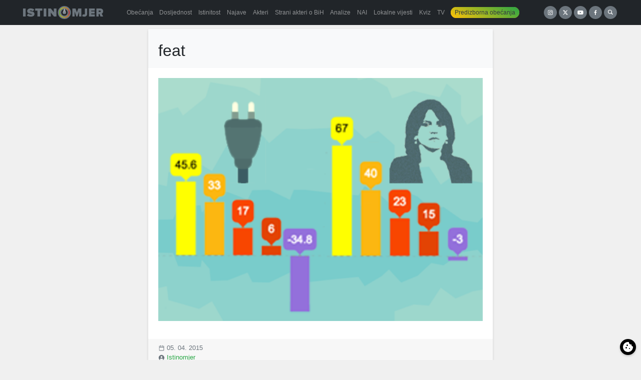

--- FILE ---
content_type: text/html; charset=UTF-8
request_url: https://istinomjer.ba/premijerka-rs-o-cijenama-struje-u-rs-i-okolini/feat/
body_size: 8960
content:
<!doctype html><html lang="bs-BA"><head><meta charset="utf-8"><meta http-equiv="x-ua-compatible" content="ie=edge"><meta name="viewport" content="width=device-width, initial-scale=1, shrink-to-fit=no"><meta name='robots' content='index, follow, max-image-preview:large, max-snippet:-1, max-video-preview:-1' /><link media="all" href="https://istinomjer.ba/app/cache/autoptimize/css/autoptimize_e834c89fb2c41d7a303040213f5ce450.css" rel="stylesheet"><title>feat - Istinomjer</title><link rel="canonical" href="https://istinomjer.ba/premijerka-rs-o-cijenama-struje-u-rs-i-okolini/feat/" /><meta property="og:locale" content="bs_BA" /><meta property="og:type" content="article" /><meta property="og:title" content="feat - Istinomjer" /><meta property="og:url" content="https://istinomjer.ba/premijerka-rs-o-cijenama-struje-u-rs-i-okolini/feat/" /><meta property="og:site_name" content="Istinomjer" /><meta property="article:publisher" content="https://www.facebook.com/pages/Istinomjer/147315858633088" /><meta property="og:image" content="https://istinomjer.ba/premijerka-rs-o-cijenama-struje-u-rs-i-okolini/feat" /><meta property="og:image:width" content="400" /><meta property="og:image:height" content="300" /><meta property="og:image:type" content="image/png" /><meta name="twitter:card" content="summary_large_image" /><meta name="twitter:site" content="@Istinomjer" /> <script type="application/ld+json" class="yoast-schema-graph">{"@context":"https://schema.org","@graph":[{"@type":"WebPage","@id":"https://istinomjer.ba/premijerka-rs-o-cijenama-struje-u-rs-i-okolini/feat/","url":"https://istinomjer.ba/premijerka-rs-o-cijenama-struje-u-rs-i-okolini/feat/","name":"feat - Istinomjer","isPartOf":{"@id":"https://istinomjer.ba/#website"},"primaryImageOfPage":{"@id":"https://istinomjer.ba/premijerka-rs-o-cijenama-struje-u-rs-i-okolini/feat/#primaryimage"},"image":{"@id":"https://istinomjer.ba/premijerka-rs-o-cijenama-struje-u-rs-i-okolini/feat/#primaryimage"},"thumbnailUrl":"https://istinomjer.ba/app/uploads/2015/04/feat.png","datePublished":"2015-04-05T17:33:57+00:00","dateModified":"2015-04-05T17:33:57+00:00","breadcrumb":{"@id":"https://istinomjer.ba/premijerka-rs-o-cijenama-struje-u-rs-i-okolini/feat/#breadcrumb"},"inLanguage":"bs-BA","potentialAction":[{"@type":"ReadAction","target":["https://istinomjer.ba/premijerka-rs-o-cijenama-struje-u-rs-i-okolini/feat/"]}]},{"@type":"ImageObject","inLanguage":"bs-BA","@id":"https://istinomjer.ba/premijerka-rs-o-cijenama-struje-u-rs-i-okolini/feat/#primaryimage","url":"https://istinomjer.ba/app/uploads/2015/04/feat.png","contentUrl":"https://istinomjer.ba/app/uploads/2015/04/feat.png","width":400,"height":300},{"@type":"BreadcrumbList","@id":"https://istinomjer.ba/premijerka-rs-o-cijenama-struje-u-rs-i-okolini/feat/#breadcrumb","itemListElement":[{"@type":"ListItem","position":1,"name":"Home","item":"https://istinomjer.ba/"},{"@type":"ListItem","position":2,"name":"Obmanjivanje javnosti: Premijerka o cijenama struje u RS i okolini","item":"https://istinomjer.ba/premijerka-rs-o-cijenama-struje-u-rs-i-okolini/"},{"@type":"ListItem","position":3,"name":"feat"}]},{"@type":"WebSite","@id":"https://istinomjer.ba/#website","url":"https://istinomjer.ba/","name":"Istinomjer","description":"U laži su kratke noge","potentialAction":[{"@type":"SearchAction","target":{"@type":"EntryPoint","urlTemplate":"https://istinomjer.ba/?s={search_term_string}"},"query-input":"required name=search_term_string"}],"inLanguage":"bs-BA"}]}</script> <link rel='dns-prefetch' href='//cdn.jsdelivr.net' /><link rel="alternate" type="application/rss+xml" title="Istinomjer &raquo; feat novosti o komentarima" href="https://istinomjer.ba/premijerka-rs-o-cijenama-struje-u-rs-i-okolini/feat/feed/" />  <script src="//www.googletagmanager.com/gtag/js?id=G-F95WKPZH40"  data-cfasync="false" data-wpfc-render="false" type="text/javascript" async></script> <script data-cfasync="false" data-wpfc-render="false" type="text/javascript">var mi_version = '8.23.1';
				var mi_track_user = true;
				var mi_no_track_reason = '';
				
								var disableStrs = [
										'ga-disable-G-F95WKPZH40',
									];

				/* Function to detect opted out users */
				function __gtagTrackerIsOptedOut() {
					for (var index = 0; index < disableStrs.length; index++) {
						if (document.cookie.indexOf(disableStrs[index] + '=true') > -1) {
							return true;
						}
					}

					return false;
				}

				/* Disable tracking if the opt-out cookie exists. */
				if (__gtagTrackerIsOptedOut()) {
					for (var index = 0; index < disableStrs.length; index++) {
						window[disableStrs[index]] = true;
					}
				}

				/* Opt-out function */
				function __gtagTrackerOptout() {
					for (var index = 0; index < disableStrs.length; index++) {
						document.cookie = disableStrs[index] + '=true; expires=Thu, 31 Dec 2099 23:59:59 UTC; path=/';
						window[disableStrs[index]] = true;
					}
				}

				if ('undefined' === typeof gaOptout) {
					function gaOptout() {
						__gtagTrackerOptout();
					}
				}
								window.dataLayer = window.dataLayer || [];

				window.MonsterInsightsDualTracker = {
					helpers: {},
					trackers: {},
				};
				if (mi_track_user) {
					function __gtagDataLayer() {
						dataLayer.push(arguments);
					}

					function __gtagTracker(type, name, parameters) {
						if (!parameters) {
							parameters = {};
						}

						if (parameters.send_to) {
							__gtagDataLayer.apply(null, arguments);
							return;
						}

						if (type === 'event') {
														parameters.send_to = monsterinsights_frontend.v4_id;
							var hookName = name;
							if (typeof parameters['event_category'] !== 'undefined') {
								hookName = parameters['event_category'] + ':' + name;
							}

							if (typeof MonsterInsightsDualTracker.trackers[hookName] !== 'undefined') {
								MonsterInsightsDualTracker.trackers[hookName](parameters);
							} else {
								__gtagDataLayer('event', name, parameters);
							}
							
						} else {
							__gtagDataLayer.apply(null, arguments);
						}
					}

					__gtagTracker('js', new Date());
					__gtagTracker('set', {
						'developer_id.dZGIzZG': true,
											});
										__gtagTracker('config', 'G-F95WKPZH40', {"forceSSL":"true"} );
															window.gtag = __gtagTracker;										(function () {
						/* https://developers.google.com/analytics/devguides/collection/analyticsjs/ */
						/* ga and __gaTracker compatibility shim. */
						var noopfn = function () {
							return null;
						};
						var newtracker = function () {
							return new Tracker();
						};
						var Tracker = function () {
							return null;
						};
						var p = Tracker.prototype;
						p.get = noopfn;
						p.set = noopfn;
						p.send = function () {
							var args = Array.prototype.slice.call(arguments);
							args.unshift('send');
							__gaTracker.apply(null, args);
						};
						var __gaTracker = function () {
							var len = arguments.length;
							if (len === 0) {
								return;
							}
							var f = arguments[len - 1];
							if (typeof f !== 'object' || f === null || typeof f.hitCallback !== 'function') {
								if ('send' === arguments[0]) {
									var hitConverted, hitObject = false, action;
									if ('event' === arguments[1]) {
										if ('undefined' !== typeof arguments[3]) {
											hitObject = {
												'eventAction': arguments[3],
												'eventCategory': arguments[2],
												'eventLabel': arguments[4],
												'value': arguments[5] ? arguments[5] : 1,
											}
										}
									}
									if ('pageview' === arguments[1]) {
										if ('undefined' !== typeof arguments[2]) {
											hitObject = {
												'eventAction': 'page_view',
												'page_path': arguments[2],
											}
										}
									}
									if (typeof arguments[2] === 'object') {
										hitObject = arguments[2];
									}
									if (typeof arguments[5] === 'object') {
										Object.assign(hitObject, arguments[5]);
									}
									if ('undefined' !== typeof arguments[1].hitType) {
										hitObject = arguments[1];
										if ('pageview' === hitObject.hitType) {
											hitObject.eventAction = 'page_view';
										}
									}
									if (hitObject) {
										action = 'timing' === arguments[1].hitType ? 'timing_complete' : hitObject.eventAction;
										hitConverted = mapArgs(hitObject);
										__gtagTracker('event', action, hitConverted);
									}
								}
								return;
							}

							function mapArgs(args) {
								var arg, hit = {};
								var gaMap = {
									'eventCategory': 'event_category',
									'eventAction': 'event_action',
									'eventLabel': 'event_label',
									'eventValue': 'event_value',
									'nonInteraction': 'non_interaction',
									'timingCategory': 'event_category',
									'timingVar': 'name',
									'timingValue': 'value',
									'timingLabel': 'event_label',
									'page': 'page_path',
									'location': 'page_location',
									'title': 'page_title',
									'referrer' : 'page_referrer',
								};
								for (arg in args) {
																		if (!(!args.hasOwnProperty(arg) || !gaMap.hasOwnProperty(arg))) {
										hit[gaMap[arg]] = args[arg];
									} else {
										hit[arg] = args[arg];
									}
								}
								return hit;
							}

							try {
								f.hitCallback();
							} catch (ex) {
							}
						};
						__gaTracker.create = newtracker;
						__gaTracker.getByName = newtracker;
						__gaTracker.getAll = function () {
							return [];
						};
						__gaTracker.remove = noopfn;
						__gaTracker.loaded = true;
						window['__gaTracker'] = __gaTracker;
					})();
									} else {
										console.log("");
					(function () {
						function __gtagTracker() {
							return null;
						}

						window['__gtagTracker'] = __gtagTracker;
						window['gtag'] = __gtagTracker;
					})();
									}</script> <link rel='stylesheet' id='cookieconsent-css-css' href='https://cdn.jsdelivr.net/gh/orestbida/cookieconsent@3.1.0/dist/cookieconsent.css?ver=3.1.0' type='text/css' media='all' /> <script data-cfasync="false" data-wpfc-render="false" type="text/javascript" id='monsterinsights-frontend-script-js-extra'>var monsterinsights_frontend = {"js_events_tracking":"true","download_extensions":"doc,pdf,ppt,zip,xls,docx,pptx,xlsx","inbound_paths":"[]","home_url":"https:\/\/istinomjer.ba","hash_tracking":"false","v4_id":"G-F95WKPZH40"};</script> <script type="text/javascript" src="https://istinomjer.ba/wp/wp-includes/js/jquery/jquery.min.js?ver=3.7.1" id="jquery-core-js"></script> <link rel="https://api.w.org/" href="https://istinomjer.ba/wp-json/" /><link rel="alternate" title="JSON" type="application/json" href="https://istinomjer.ba/wp-json/wp/v2/media/10657" /><link rel="EditURI" type="application/rsd+xml" title="RSD" href="https://istinomjer.ba/wp/xmlrpc.php?rsd" /><meta name="generator" content="WordPress 6.6.2" /><link rel='shortlink' href='https://istinomjer.ba/?p=10657' /><link rel="alternate" title="oEmbed (JSON)" type="application/json+oembed" href="https://istinomjer.ba/wp-json/oembed/1.0/embed?url=https%3A%2F%2Fistinomjer.ba%2Fpremijerka-rs-o-cijenama-struje-u-rs-i-okolini%2Ffeat%2F" /><link rel="alternate" title="oEmbed (XML)" type="text/xml+oembed" href="https://istinomjer.ba/wp-json/oembed/1.0/embed?url=https%3A%2F%2Fistinomjer.ba%2Fpremijerka-rs-o-cijenama-struje-u-rs-i-okolini%2Ffeat%2F&#038;format=xml" /><link rel="icon" href="https://istinomjer.ba/app/uploads/2020/10/cropped-favicon-1-32x32.png" sizes="32x32" /><link rel="icon" href="https://istinomjer.ba/app/uploads/2020/10/cropped-favicon-1-192x192.png" sizes="192x192" /><link rel="apple-touch-icon" href="https://istinomjer.ba/app/uploads/2020/10/cropped-favicon-1-180x180.png" /><meta name="msapplication-TileImage" content="https://istinomjer.ba/app/uploads/2020/10/cropped-favicon-1-270x270.png" /><meta name="facebook-domain-verification" content="mjpsvp3b0nyqdeomu85ctutoxs6q60" />  <script>!function(f,b,e,v,n,t,s)
    {if(f.fbq)return;n=f.fbq=function(){n.callMethod?
      n.callMethod.apply(n,arguments):n.queue.push(arguments)};
      if(!f._fbq)f._fbq=n;n.push=n;n.loaded=!0;n.version='2.0';
      n.queue=[];t=b.createElement(e);t.async=!0;
      t.src=v;s=b.getElementsByTagName(e)[0];
      s.parentNode.insertBefore(t,s)}(window, document,'script',
      'https://connect.facebook.net/en_US/fbevents.js');
    fbq('init', '2189196371138782');
    fbq('track', 'PageView');</script> <noscript><img height="1" width="1" style="display:none"
 src="https://www.facebook.com/tr?id=2189196371138782&ev=PageView&noscript=1"
 /></noscript></head><body ><header class="banner bg-darker mb-2"><div class="container-xl d-flex align-items-center flex-column flex-lg-row justify-content-between"> <a
 class="brand"
 title="Istinomjer"
 href="https://istinomjer.ba/"
 ><img
 src="https://istinomjer.ba/app/themes/istinomjer/dist/images/istinomjer-logo_9ab797f8.svg"
 alt="Istinomjer"
 ></a><nav class="nav-primary navbar-dark bg-darker"><div class="menu-main-container"><ul id="menu-main" class="nav navbar-nav w-100 d-flex flex-row"><li><a title="Obećanja" href="/izjave/obecanja-page/" class="nav-link"><span>Obećanja</span></a></li><li> <a title="Dosljednost" href="/izjave/dosljednost-page/" class="nav-link"><span>Dosljednost</span></a></li><li> <a title="Istinitost" href="/izjave/istinitost-page/" class="nav-link"><span>Istinitost</span></a></li><li> <a title="Najave" href="/najave/" class="nav-link"><span>Najave</span></a></li><li> <a title="Akteri" href="/akteri-lista/" class="nav-link"><span>Akteri</span></a></li><li> <a href="/strani-akteri-o-bih/" class="nav-link"><span>Strani akteri o BiH</span></a></li><li> <a title="Analize" href="/analize/" class="nav-link"><span>Analize</span></a></li><li> <a title="NAI" href="/nevjerovatno-ali-istinomjer/" class="nav-link"><span>NAI</span></a></li><li> <a title="Lokalne vijesti" href="/lokalne-vijesti/" class="nav-link"><span>Lokalne vijesti</span></a></li><li><a title="kvizovi" href="https://kviz.istinomjer.ba" class="nav-link"><span>Kviz</span></a></li><li><a title="TV" href="/tv-istinomjer/" class="nav-link"><span>TV</span></a></li><li class="nav-pill"> <a title="Predizborna obećanja" href="/predizborna_obecanja/" class="nav-link"><span>Predizborna obećanja</span></a></li></ul></div></nav><div class="mb-3 mb-lg-0 buttons"> <a target="_blank" class="button-circle instagram" href="https://instagram.com/istinomjer.ba"> <img alt="" src="https://istinomjer.ba/app/themes/istinomjer/dist/images/instagram_109c6b40.svg"> </a> <a target="_blank" class="button-circle twitter" href="https://twitter.com/Istinomjer"> <img alt="" src="https://istinomjer.ba/app/themes/istinomjer/dist/images/twitter_a181ef30.svg"></a> <a target="_blank" class="button-circle youtube" href="https://www.youtube.com/channel/UCUiy7bBlMkl0GWatSZS3WsA"> <img alt="" src="https://istinomjer.ba/app/themes/istinomjer/dist/images/youtube_b506cd2c.svg"></a> <a target="_blank" class="button-circle facebook" href="https://www.facebook.com/pages/Istinomjer/147315858633088"> <img alt="" src="https://istinomjer.ba/app/themes/istinomjer/dist/images/facebook_3c3bab61.svg"></a> <a
 class="button-circle search"
 data-toggle="collapse"
 href="#search-collapse"
 aria-expanded="false"
 aria-controls="search-collapse"
 title="Search"
 ><img
 src="https://istinomjer.ba/app/themes/istinomjer/dist/images/search_95dadf61.svg"
 alt="Hamburger icon"
 ></a></div></div><div
 class="collapse"
 id="search-collapse"
 ><div class="row no-gutters search-wrapper bg-dark align-items-stretch"><div class="col p-3"><form role="search" method="get" action="https://istinomjer.ba/"><div class="input-group"> <input id="search-box" type="text" class="form-control rounded-0" placeholder="" aria-label="" value="" name="s" title="Pretraga:"> <span class="input-group-btn"><button class="btn btn-primary rounded-0" type="submit">Pretraga</button></span></div></form></div></div></div></header><div
 class="wrap container-xl"
 role="document"
><div class="content"><main class="main"><div class="row"><div class="col-md-7"><article class="card"><header class="card-header bg-lighter pt-4"><h1 class="entry-title">feat</h1></header><div class="entry-content card-body"><p class="attachment"><a href='https://istinomjer.ba/app/uploads/2015/04/feat.png'><img fetchpriority="high" decoding="async" width="400" height="300" src="https://istinomjer.ba/app/uploads/2015/04/feat.png" class="img-fluid" alt="" /></a></p><div class="swp-content-locator"></div></div><footer class="card-footer"><div class="meta d-flex justify-content-between align-items-end pb-4 text-muted"><div class="small"> <svg xmlns="http://www.w3.org/2000/svg" width="1em" height="1em" viewBox="0 0 32 32"> <rect width="32" height="32" fill="none" /> <path fill="currentColor" d="M26 4h-4V2h-2v2h-8V2h-2v2H6c-1.1 0-2 .9-2 2v20c0 1.1.9 2 2 2h20c1.1 0 2-.9 2-2V6c0-1.1-.9-2-2-2m0 22H6V12h20zm0-16H6V6h4v2h2V6h8v2h2V6h4z" /> </svg> 05. 04. 2015 <br> <svg xmlns="http://www.w3.org/2000/svg" width="1em" height="1em" viewBox="0 0 32 32"> <rect width="32" height="32" fill="none" /> <path fill="none" d="M8.007 24.93A4.996 4.996 0 0 1 13 20h6a4.996 4.996 0 0 1 4.993 4.93a11.94 11.94 0 0 1-15.986 0M20.5 12.5A4.5 4.5 0 1 1 16 8a4.5 4.5 0 0 1 4.5 4.5" /> <path fill="currentColor" d="M26.749 24.93A13.99 13.99 0 1 0 2 16a13.9 13.9 0 0 0 3.251 8.93l-.02.017c.07.084.15.156.222.239c.09.103.187.2.28.3q.418.457.87.87q.14.124.28.242q.48.415.99.782c.044.03.084.069.128.1v-.012a13.9 13.9 0 0 0 16 0v.012c.044-.031.083-.07.128-.1q.51-.368.99-.782q.14-.119.28-.242q.451-.413.87-.87c.093-.1.189-.197.28-.3c.071-.083.152-.155.222-.24ZM16 8a4.5 4.5 0 1 1-4.5 4.5A4.5 4.5 0 0 1 16 8M8.007 24.93A4.996 4.996 0 0 1 13 20h6a4.996 4.996 0 0 1 4.993 4.93a11.94 11.94 0 0 1-15.986 0" /> </svg> <a href="https://istinomjer.ba/author/unos1/" title="Članci od Istinomjer" rel="author">Istinomjer</a></div><div></div></div></footer></article></div></div></main></div></div> <a class="btn btn-block btn-success btn-lg rounded-0 mt-3" href="/pitajte-istinomjer">Pitajte Istinomjer!</a><footer class="content-info bg-darker text-light py-4"><div class="container"><footer class="container small"><div class="row"><div class="col-6 col-md-3"><h5>Istinomjer</h5><p>Predložite nove sadržaje za <a href="https://istinomjer.ba/">istinomjer.ba</a>, ili upozorite na neodgovornost političara.<br> Pišite nam na: <a href="/cdn-cgi/l/email-protection#f9908a8d90979694939c8bb983988a8d96979cd79b98d9"><span class="__cf_email__" data-cfemail="09607a7d60676664636c7b4973687a7d66676c276b68">[email&#160;protected]</span> </a><br></div><div class="col-6 col-md-3"><h5>Zašto ne</h5><p>Istinomjer je razvila i uređuje organizacija:<br> U.G. Zašto ne, <a href="/cdn-cgi/l/email-protection#ee87808881ae948f9d9a81808bc08c8f"><span class="__cf_email__" data-cfemail="92fbfcf4fdd2e8f3e1e6fdfcf7bcf0f3">[email&#160;protected]</span></a><br> Tel/Fax: +387 33 61 84 61</p></div><div class="col-6 col-md-2"><h5>Linkovi</h5><p> <a href="/o-istinomjeru/">O Istinomjeru</a><br> <a href="/metodologija/">Metodologija</a><br> <a href="/istinomjer-tim/">Istinomjer tim</a><br> <a href="/kontakt/">Kontakt</a><br></p></div><div class="col-6 col-md-2"><h5>Partneri</h5><p> <a target="_blank" href="http://istinomer.rs">Istinomer.rs</a><br> <a target="_blank" href="https://raskrinkavanje.ba">Raskrinkavanje.ba</a><br> <a target="_blank" href="http://faktograf.hr">Faktograf.hr</a><br> <a target="_blank" href="http://www.poynter.org/fact-checkers-code-of-principles/">Poynter.org</a></p></div><div class="col col-md-2 text-center"><div style="display: flex; gap: 1rem; justify-content: space-between"><div><h5>IFCN</h5> <a href="https://ifcncodeofprinciples.poynter.org/profile/istinomjer" title="IFCN signatory" target="_blank"> <img style="width: 75px; height:auto" src="https://cdn.ifcncodeofprinciples.poynter.org/storage/badges/88DA9778-E50B-F0B2-EACB-42BA4C0DAFEC.png" style="max-width:100%" /> </a></div><div><h5>EFCSN</h5> <a target="_blank" href="https://efcsn.com/"> <img style="width:85px; height:auto;" src="https://istinomjer.ba/app/themes/istinomjer/dist/images/efcn-logo_52aad7e2.png"> </a></div></div></div></div><div class="row mt-2"><div class="col text-muted"> This site is protected by reCAPTCHA and the Google <a href="https://policies.google.com/privacy">Privacy Policy</a> and <a href="https://policies.google.com/terms">Terms of Service</a> apply.</div></div></footer></div></footer>  <script data-cfasync="false" src="/cdn-cgi/scripts/5c5dd728/cloudflare-static/email-decode.min.js"></script><script>jQuery(document).ready(function($) {
        // When modal is shown, load the video
        $('.video-modal').on('show.bs.modal', function(e) {
          var videoId = $(this).data('video-id');
          var iframe = $(this).find('iframe');
          iframe.attr('src', 'https://www.youtube.com/embed/' + videoId + '?autoplay=1');
        });

        // When modal is hidden, stop the video
        $('.video-modal').on('hide.bs.modal', function(e) {
          var iframe = $(this).find('iframe');
          iframe.attr('src', '');
        });
      });</script> <script type="text/javascript" src="https://cdn.jsdelivr.net/gh/orestbida/cookieconsent@3.1.0/dist/cookieconsent.umd.js?ver=3.1.0" id="cookieconsent-js-js"></script> <script type="text/javascript" id="cookieconsent-init-js-extra">var cookieConsentConfig = {"autoShow":"1","disablePageInteraction":"","hideFromBots":"1","mode":"opt-out","revision":"2","manageScriptTags":"1","autoClearCookies":"1","showToggler":"1","togglerSettings":{"shape":"flap","side":"right","edge":"middle"},"cookie":{"name":"cc_cookie","domain":"istinomjer.ba","path":"\/","sameSite":"Lax","expiresAfterDays":365},"categories":{"necessary":{"enabled":true,"readOnly":true,"autoClear":{"cookies":[{"name":"\/^wordpress_\/"},{"name":"\/^wp-\/"},{"name":"PHPSESSID"},{"name":"\/^wordpress_logged_in_\/"},{"name":"\/^wordpress_test_cookie\/"},{"name":"\/^__Secure-\/"},{"name":"\/^__Host-\/"},{"name":"JSESSIONID"},{"name":"ASP.NET_SessionId"},{"name":"cc_cookie"},{"name":"cookielawinfo-checkbox-necessary"},{"name":"cookielawinfo-checkbox-functional"},{"name":"viewed_cookie_policy"},{"name":"pll_language"},{"name":"wpml_current_language"},{"name":"AWSALB"},{"name":"AWSALBCORS"}]},"services":{"wordpress":{"label":"WordPress osnovni kola\u010di\u0107i","onAccept":"function(){}","onReject":"function(){}","cookies":[{"name":"\/^wordpress_\/"},{"name":"\/^wp-\/"},{"name":"PHPSESSID"},{"name":"\/^wordpress_logged_in_\/"},{"name":"\/^wordpress_test_cookie\/"}]},"security":{"label":"Sigurnosni kola\u010di\u0107i","onAccept":"function(){}","onReject":"function(){}","cookies":[{"name":"\/^__Secure-\/"},{"name":"\/^__Host-\/"},{"name":"JSESSIONID"},{"name":"ASP.NET_SessionId"}]},"functionality":{"label":"Funkcionalnost stranice","onAccept":"function(){}","onReject":"function(){}","cookies":[{"name":"cc_cookie"},{"name":"cookielawinfo-checkbox-necessary"},{"name":"cookielawinfo-checkbox-functional"},{"name":"viewed_cookie_policy"},{"name":"pll_language"},{"name":"wpml_current_language"},{"name":"AWSALB"},{"name":"AWSALBCORS"}]}}},"analytics":{"enabled":false,"readOnly":false,"autoClear":{"cookies":[{"name":"\/^_ga\/"},{"name":"_gid"},{"name":"_gat"},{"name":"\/^_gat_gtag_\/"},{"name":"\/^_gtag_\/"},{"name":"_dc_gtm_"},{"name":"\/^_gcl_\/"},{"name":"AMP_TOKEN"},{"name":"_gac_"},{"name":"VISITOR_INFO1_LIVE"},{"name":"YSC"},{"name":"PREF"},{"name":"GPS"},{"name":"CONSENT"},{"name":"__Secure-3PAPISID"},{"name":"__Secure-3PSID"},{"name":"__Secure-3PSIDCC"},{"name":"SAPISID"},{"name":"APISID"},{"name":"SSID"},{"name":"SID"},{"name":"SIDCC"},{"name":"HSID"},{"name":"LOGIN_INFO"}]},"services":{"google_analytics":{"label":"Google Analytics","onAccept":"function(){}","onReject":"function(){}","cookies":[{"name":"\/^_ga\/"},{"name":"_gid"},{"name":"_gat"},{"name":"\/^_gat_gtag_\/"},{"name":"\/^_gtag_\/"},{"name":"_dc_gtm_"},{"name":"\/^_gcl_\/"},{"name":"AMP_TOKEN"},{"name":"_gac_"}]},"youtube":{"label":"YouTube","onAccept":"function(){}","onReject":"function(){}","cookies":[{"name":"VISITOR_INFO1_LIVE"},{"name":"YSC"},{"name":"PREF"},{"name":"GPS"},{"name":"CONSENT"},{"name":"__Secure-3PAPISID"},{"name":"__Secure-3PSID"},{"name":"__Secure-3PSIDCC"},{"name":"SAPISID"},{"name":"APISID"},{"name":"SSID"},{"name":"SID"},{"name":"SIDCC"},{"name":"HSID"},{"name":"LOGIN_INFO"}]}}},"marketing":{"enabled":false,"readOnly":false,"autoClear":{"cookies":[{"name":"_fbp"},{"name":"_fbc"},{"name":"fbm_"},{"name":"fbsr_"},{"name":"\/^fb\/"},{"name":"fr"},{"name":"tr"},{"name":"presence"},{"name":"xs"},{"name":"c_user"},{"name":"datr"},{"name":"sb"},{"name":"wd"},{"name":"act"},{"name":"dpr"},{"name":"personalization_id"},{"name":"guest_id"},{"name":"ct0"},{"name":"auth_token"},{"name":"twid"},{"name":"remember_checked_on"},{"name":"lang"},{"name":"eu_cn"},{"name":"kdt"},{"name":"dnt"},{"name":"_twitter_sess"},{"name":"external_referer"},{"name":"tfw_exp"}]},"services":{"facebook":{"label":"Facebook","onAccept":"function(){}","onReject":"function(){}","cookies":[{"name":"_fbp"},{"name":"_fbc"},{"name":"fbm_"},{"name":"fbsr_"},{"name":"\/^fb\/"},{"name":"fr"},{"name":"tr"},{"name":"presence"},{"name":"xs"},{"name":"c_user"},{"name":"datr"},{"name":"sb"},{"name":"wd"},{"name":"act"},{"name":"dpr"}]},"twitter":{"label":"X (Twitter)","onAccept":"function(){}","onReject":"function(){}","cookies":[{"name":"personalization_id"},{"name":"guest_id"},{"name":"ct0"},{"name":"auth_token"},{"name":"twid"},{"name":"remember_checked_on"},{"name":"lang"},{"name":"eu_cn"},{"name":"kdt"},{"name":"dnt"},{"name":"_twitter_sess"},{"name":"external_referer"},{"name":"tfw_exp"}]}}}},"language":{"default":"en","translations":{"en":{"consentModal":{"title":"Koristimo kola\u010di\u0107e","description":"Ova web stranica koristi osnovne kola\u010di\u0107e za osiguravanje pravilnog rada i kola\u010di\u0107e za pra\u0107enje kako biste razumjeli kako komunicirate s njom. Potonji \u0107e biti postavljeni tek nakon pristanka.","acceptAllBtn":"Prihvati sve","acceptNecessaryBtn":"Odbaci sve","showPreferencesBtn":"Upravljaj individualnim postavkama","closeIconLabel":"Zatvori modal","footer":"<a href=\"https:\/\/istinomjer.ba\/politika-privatnosti\/\">Politika privatnosti<\/a>"},"preferencesModal":{"title":"Upravljaj postavkama kola\u010di\u0107a","acceptAllBtn":"Prihvati sve","acceptNecessaryBtn":"Odbaci sve","savePreferencesBtn":"Prihvati trenutni izbor","closeIconLabel":"Zatvori modal","serviceCounterLabel":"Usluga|Usluge","sections":[{"title":"Va\u0161i izbori privatnosti","description":"Mo\u017eete odabrati da onemogu\u0107ite neke ili sve ove kola\u010di\u0107e, ali to mo\u017ee utjecati na va\u0161e iskustvo pregledavanja."},{"title":"Striktno potrebni","description":"Ovi kola\u010di\u0107i su neophodni za pravilno funkcioniranje web stranice i ne mogu se onemogu\u0107iti.","linkedCategory":"necessary"},{"title":"Performanse i analitika","description":"Ovi kola\u010di\u0107i prikupljaju informacije o tome kako koristite na\u0161u web stranicu. Svi podaci su anonimizirani i ne mogu se koristiti za va\u0161u identifikaciju.","linkedCategory":"analytics"},{"title":"Ciljanje i ogla\u0161avanje","description":"Ovi kola\u010di\u0107i se koriste da bi reklamne poruke bile relevantniji za vas i va\u0161e interese.","linkedCategory":"marketing"},{"title":"Vi\u0161e informacija","description":"Za sva pitanja u vezi s na\u0161om politikom kola\u010di\u0107a i va\u0161im izborima, molimo kontaktirajte nas na <a href=\"mailto:istinomjer@zastone.ba\">istinomjer@zastone.ba<\/a> ili pogledajte na\u0161u <a href=\"https:\/\/istinomjer.ba\/politika-privatnosti\/\">politiku privatnosti<\/a>"}]}}}}};</script> <script type="text/javascript" id="social_warfare_script-js-extra">var socialWarfare = {"addons":[],"post_id":"10657","variables":{"emphasizeIcons":false,"powered_by_toggle":false,"affiliate_link":"https:\/\/warfareplugins.com"},"floatBeforeContent":""};</script> <script type="text/javascript" src="https://www.google.com/recaptcha/api.js?render=6LfGFqkUAAAAAKY_RekxxenqEsNIpwqKH7yqYOTH&amp;ver=3.0" id="google-recaptcha-js"></script> <script type="text/javascript" src="https://istinomjer.ba/wp/wp-includes/js/dist/vendor/wp-polyfill.min.js?ver=3.15.0" id="wp-polyfill-js"></script> <script type="text/javascript" id="wpcf7-recaptcha-js-extra">var wpcf7_recaptcha = {"sitekey":"6LfGFqkUAAAAAKY_RekxxenqEsNIpwqKH7yqYOTH","actions":{"homepage":"homepage","contactform":"contactform"}};</script> <script type="text/javascript">var swp_nonce = "41c306a389";var swpFloatBeforeContent = false; var swp_ajax_url = "https://istinomjer.ba/wp/wp-admin/admin-ajax.php"; var swp_post_id = "10657";var swpClickTracking = false;</script><script defer src="https://istinomjer.ba/app/cache/autoptimize/js/autoptimize_45c94cbce92c3ece867a2304e2d01f9e.js"></script><script defer src="https://static.cloudflareinsights.com/beacon.min.js/vcd15cbe7772f49c399c6a5babf22c1241717689176015" integrity="sha512-ZpsOmlRQV6y907TI0dKBHq9Md29nnaEIPlkf84rnaERnq6zvWvPUqr2ft8M1aS28oN72PdrCzSjY4U6VaAw1EQ==" data-cf-beacon='{"version":"2024.11.0","token":"0bba33f123824edead16e35714f9a768","r":1,"server_timing":{"name":{"cfCacheStatus":true,"cfEdge":true,"cfExtPri":true,"cfL4":true,"cfOrigin":true,"cfSpeedBrain":true},"location_startswith":null}}' crossorigin="anonymous"></script>
</body></html>

--- FILE ---
content_type: text/html; charset=utf-8
request_url: https://www.google.com/recaptcha/api2/anchor?ar=1&k=6LfGFqkUAAAAAKY_RekxxenqEsNIpwqKH7yqYOTH&co=aHR0cHM6Ly9pc3Rpbm9tamVyLmJhOjQ0Mw..&hl=en&v=N67nZn4AqZkNcbeMu4prBgzg&size=invisible&anchor-ms=20000&execute-ms=30000&cb=1wqk8ci7q67g
body_size: 48824
content:
<!DOCTYPE HTML><html dir="ltr" lang="en"><head><meta http-equiv="Content-Type" content="text/html; charset=UTF-8">
<meta http-equiv="X-UA-Compatible" content="IE=edge">
<title>reCAPTCHA</title>
<style type="text/css">
/* cyrillic-ext */
@font-face {
  font-family: 'Roboto';
  font-style: normal;
  font-weight: 400;
  font-stretch: 100%;
  src: url(//fonts.gstatic.com/s/roboto/v48/KFO7CnqEu92Fr1ME7kSn66aGLdTylUAMa3GUBHMdazTgWw.woff2) format('woff2');
  unicode-range: U+0460-052F, U+1C80-1C8A, U+20B4, U+2DE0-2DFF, U+A640-A69F, U+FE2E-FE2F;
}
/* cyrillic */
@font-face {
  font-family: 'Roboto';
  font-style: normal;
  font-weight: 400;
  font-stretch: 100%;
  src: url(//fonts.gstatic.com/s/roboto/v48/KFO7CnqEu92Fr1ME7kSn66aGLdTylUAMa3iUBHMdazTgWw.woff2) format('woff2');
  unicode-range: U+0301, U+0400-045F, U+0490-0491, U+04B0-04B1, U+2116;
}
/* greek-ext */
@font-face {
  font-family: 'Roboto';
  font-style: normal;
  font-weight: 400;
  font-stretch: 100%;
  src: url(//fonts.gstatic.com/s/roboto/v48/KFO7CnqEu92Fr1ME7kSn66aGLdTylUAMa3CUBHMdazTgWw.woff2) format('woff2');
  unicode-range: U+1F00-1FFF;
}
/* greek */
@font-face {
  font-family: 'Roboto';
  font-style: normal;
  font-weight: 400;
  font-stretch: 100%;
  src: url(//fonts.gstatic.com/s/roboto/v48/KFO7CnqEu92Fr1ME7kSn66aGLdTylUAMa3-UBHMdazTgWw.woff2) format('woff2');
  unicode-range: U+0370-0377, U+037A-037F, U+0384-038A, U+038C, U+038E-03A1, U+03A3-03FF;
}
/* math */
@font-face {
  font-family: 'Roboto';
  font-style: normal;
  font-weight: 400;
  font-stretch: 100%;
  src: url(//fonts.gstatic.com/s/roboto/v48/KFO7CnqEu92Fr1ME7kSn66aGLdTylUAMawCUBHMdazTgWw.woff2) format('woff2');
  unicode-range: U+0302-0303, U+0305, U+0307-0308, U+0310, U+0312, U+0315, U+031A, U+0326-0327, U+032C, U+032F-0330, U+0332-0333, U+0338, U+033A, U+0346, U+034D, U+0391-03A1, U+03A3-03A9, U+03B1-03C9, U+03D1, U+03D5-03D6, U+03F0-03F1, U+03F4-03F5, U+2016-2017, U+2034-2038, U+203C, U+2040, U+2043, U+2047, U+2050, U+2057, U+205F, U+2070-2071, U+2074-208E, U+2090-209C, U+20D0-20DC, U+20E1, U+20E5-20EF, U+2100-2112, U+2114-2115, U+2117-2121, U+2123-214F, U+2190, U+2192, U+2194-21AE, U+21B0-21E5, U+21F1-21F2, U+21F4-2211, U+2213-2214, U+2216-22FF, U+2308-230B, U+2310, U+2319, U+231C-2321, U+2336-237A, U+237C, U+2395, U+239B-23B7, U+23D0, U+23DC-23E1, U+2474-2475, U+25AF, U+25B3, U+25B7, U+25BD, U+25C1, U+25CA, U+25CC, U+25FB, U+266D-266F, U+27C0-27FF, U+2900-2AFF, U+2B0E-2B11, U+2B30-2B4C, U+2BFE, U+3030, U+FF5B, U+FF5D, U+1D400-1D7FF, U+1EE00-1EEFF;
}
/* symbols */
@font-face {
  font-family: 'Roboto';
  font-style: normal;
  font-weight: 400;
  font-stretch: 100%;
  src: url(//fonts.gstatic.com/s/roboto/v48/KFO7CnqEu92Fr1ME7kSn66aGLdTylUAMaxKUBHMdazTgWw.woff2) format('woff2');
  unicode-range: U+0001-000C, U+000E-001F, U+007F-009F, U+20DD-20E0, U+20E2-20E4, U+2150-218F, U+2190, U+2192, U+2194-2199, U+21AF, U+21E6-21F0, U+21F3, U+2218-2219, U+2299, U+22C4-22C6, U+2300-243F, U+2440-244A, U+2460-24FF, U+25A0-27BF, U+2800-28FF, U+2921-2922, U+2981, U+29BF, U+29EB, U+2B00-2BFF, U+4DC0-4DFF, U+FFF9-FFFB, U+10140-1018E, U+10190-1019C, U+101A0, U+101D0-101FD, U+102E0-102FB, U+10E60-10E7E, U+1D2C0-1D2D3, U+1D2E0-1D37F, U+1F000-1F0FF, U+1F100-1F1AD, U+1F1E6-1F1FF, U+1F30D-1F30F, U+1F315, U+1F31C, U+1F31E, U+1F320-1F32C, U+1F336, U+1F378, U+1F37D, U+1F382, U+1F393-1F39F, U+1F3A7-1F3A8, U+1F3AC-1F3AF, U+1F3C2, U+1F3C4-1F3C6, U+1F3CA-1F3CE, U+1F3D4-1F3E0, U+1F3ED, U+1F3F1-1F3F3, U+1F3F5-1F3F7, U+1F408, U+1F415, U+1F41F, U+1F426, U+1F43F, U+1F441-1F442, U+1F444, U+1F446-1F449, U+1F44C-1F44E, U+1F453, U+1F46A, U+1F47D, U+1F4A3, U+1F4B0, U+1F4B3, U+1F4B9, U+1F4BB, U+1F4BF, U+1F4C8-1F4CB, U+1F4D6, U+1F4DA, U+1F4DF, U+1F4E3-1F4E6, U+1F4EA-1F4ED, U+1F4F7, U+1F4F9-1F4FB, U+1F4FD-1F4FE, U+1F503, U+1F507-1F50B, U+1F50D, U+1F512-1F513, U+1F53E-1F54A, U+1F54F-1F5FA, U+1F610, U+1F650-1F67F, U+1F687, U+1F68D, U+1F691, U+1F694, U+1F698, U+1F6AD, U+1F6B2, U+1F6B9-1F6BA, U+1F6BC, U+1F6C6-1F6CF, U+1F6D3-1F6D7, U+1F6E0-1F6EA, U+1F6F0-1F6F3, U+1F6F7-1F6FC, U+1F700-1F7FF, U+1F800-1F80B, U+1F810-1F847, U+1F850-1F859, U+1F860-1F887, U+1F890-1F8AD, U+1F8B0-1F8BB, U+1F8C0-1F8C1, U+1F900-1F90B, U+1F93B, U+1F946, U+1F984, U+1F996, U+1F9E9, U+1FA00-1FA6F, U+1FA70-1FA7C, U+1FA80-1FA89, U+1FA8F-1FAC6, U+1FACE-1FADC, U+1FADF-1FAE9, U+1FAF0-1FAF8, U+1FB00-1FBFF;
}
/* vietnamese */
@font-face {
  font-family: 'Roboto';
  font-style: normal;
  font-weight: 400;
  font-stretch: 100%;
  src: url(//fonts.gstatic.com/s/roboto/v48/KFO7CnqEu92Fr1ME7kSn66aGLdTylUAMa3OUBHMdazTgWw.woff2) format('woff2');
  unicode-range: U+0102-0103, U+0110-0111, U+0128-0129, U+0168-0169, U+01A0-01A1, U+01AF-01B0, U+0300-0301, U+0303-0304, U+0308-0309, U+0323, U+0329, U+1EA0-1EF9, U+20AB;
}
/* latin-ext */
@font-face {
  font-family: 'Roboto';
  font-style: normal;
  font-weight: 400;
  font-stretch: 100%;
  src: url(//fonts.gstatic.com/s/roboto/v48/KFO7CnqEu92Fr1ME7kSn66aGLdTylUAMa3KUBHMdazTgWw.woff2) format('woff2');
  unicode-range: U+0100-02BA, U+02BD-02C5, U+02C7-02CC, U+02CE-02D7, U+02DD-02FF, U+0304, U+0308, U+0329, U+1D00-1DBF, U+1E00-1E9F, U+1EF2-1EFF, U+2020, U+20A0-20AB, U+20AD-20C0, U+2113, U+2C60-2C7F, U+A720-A7FF;
}
/* latin */
@font-face {
  font-family: 'Roboto';
  font-style: normal;
  font-weight: 400;
  font-stretch: 100%;
  src: url(//fonts.gstatic.com/s/roboto/v48/KFO7CnqEu92Fr1ME7kSn66aGLdTylUAMa3yUBHMdazQ.woff2) format('woff2');
  unicode-range: U+0000-00FF, U+0131, U+0152-0153, U+02BB-02BC, U+02C6, U+02DA, U+02DC, U+0304, U+0308, U+0329, U+2000-206F, U+20AC, U+2122, U+2191, U+2193, U+2212, U+2215, U+FEFF, U+FFFD;
}
/* cyrillic-ext */
@font-face {
  font-family: 'Roboto';
  font-style: normal;
  font-weight: 500;
  font-stretch: 100%;
  src: url(//fonts.gstatic.com/s/roboto/v48/KFO7CnqEu92Fr1ME7kSn66aGLdTylUAMa3GUBHMdazTgWw.woff2) format('woff2');
  unicode-range: U+0460-052F, U+1C80-1C8A, U+20B4, U+2DE0-2DFF, U+A640-A69F, U+FE2E-FE2F;
}
/* cyrillic */
@font-face {
  font-family: 'Roboto';
  font-style: normal;
  font-weight: 500;
  font-stretch: 100%;
  src: url(//fonts.gstatic.com/s/roboto/v48/KFO7CnqEu92Fr1ME7kSn66aGLdTylUAMa3iUBHMdazTgWw.woff2) format('woff2');
  unicode-range: U+0301, U+0400-045F, U+0490-0491, U+04B0-04B1, U+2116;
}
/* greek-ext */
@font-face {
  font-family: 'Roboto';
  font-style: normal;
  font-weight: 500;
  font-stretch: 100%;
  src: url(//fonts.gstatic.com/s/roboto/v48/KFO7CnqEu92Fr1ME7kSn66aGLdTylUAMa3CUBHMdazTgWw.woff2) format('woff2');
  unicode-range: U+1F00-1FFF;
}
/* greek */
@font-face {
  font-family: 'Roboto';
  font-style: normal;
  font-weight: 500;
  font-stretch: 100%;
  src: url(//fonts.gstatic.com/s/roboto/v48/KFO7CnqEu92Fr1ME7kSn66aGLdTylUAMa3-UBHMdazTgWw.woff2) format('woff2');
  unicode-range: U+0370-0377, U+037A-037F, U+0384-038A, U+038C, U+038E-03A1, U+03A3-03FF;
}
/* math */
@font-face {
  font-family: 'Roboto';
  font-style: normal;
  font-weight: 500;
  font-stretch: 100%;
  src: url(//fonts.gstatic.com/s/roboto/v48/KFO7CnqEu92Fr1ME7kSn66aGLdTylUAMawCUBHMdazTgWw.woff2) format('woff2');
  unicode-range: U+0302-0303, U+0305, U+0307-0308, U+0310, U+0312, U+0315, U+031A, U+0326-0327, U+032C, U+032F-0330, U+0332-0333, U+0338, U+033A, U+0346, U+034D, U+0391-03A1, U+03A3-03A9, U+03B1-03C9, U+03D1, U+03D5-03D6, U+03F0-03F1, U+03F4-03F5, U+2016-2017, U+2034-2038, U+203C, U+2040, U+2043, U+2047, U+2050, U+2057, U+205F, U+2070-2071, U+2074-208E, U+2090-209C, U+20D0-20DC, U+20E1, U+20E5-20EF, U+2100-2112, U+2114-2115, U+2117-2121, U+2123-214F, U+2190, U+2192, U+2194-21AE, U+21B0-21E5, U+21F1-21F2, U+21F4-2211, U+2213-2214, U+2216-22FF, U+2308-230B, U+2310, U+2319, U+231C-2321, U+2336-237A, U+237C, U+2395, U+239B-23B7, U+23D0, U+23DC-23E1, U+2474-2475, U+25AF, U+25B3, U+25B7, U+25BD, U+25C1, U+25CA, U+25CC, U+25FB, U+266D-266F, U+27C0-27FF, U+2900-2AFF, U+2B0E-2B11, U+2B30-2B4C, U+2BFE, U+3030, U+FF5B, U+FF5D, U+1D400-1D7FF, U+1EE00-1EEFF;
}
/* symbols */
@font-face {
  font-family: 'Roboto';
  font-style: normal;
  font-weight: 500;
  font-stretch: 100%;
  src: url(//fonts.gstatic.com/s/roboto/v48/KFO7CnqEu92Fr1ME7kSn66aGLdTylUAMaxKUBHMdazTgWw.woff2) format('woff2');
  unicode-range: U+0001-000C, U+000E-001F, U+007F-009F, U+20DD-20E0, U+20E2-20E4, U+2150-218F, U+2190, U+2192, U+2194-2199, U+21AF, U+21E6-21F0, U+21F3, U+2218-2219, U+2299, U+22C4-22C6, U+2300-243F, U+2440-244A, U+2460-24FF, U+25A0-27BF, U+2800-28FF, U+2921-2922, U+2981, U+29BF, U+29EB, U+2B00-2BFF, U+4DC0-4DFF, U+FFF9-FFFB, U+10140-1018E, U+10190-1019C, U+101A0, U+101D0-101FD, U+102E0-102FB, U+10E60-10E7E, U+1D2C0-1D2D3, U+1D2E0-1D37F, U+1F000-1F0FF, U+1F100-1F1AD, U+1F1E6-1F1FF, U+1F30D-1F30F, U+1F315, U+1F31C, U+1F31E, U+1F320-1F32C, U+1F336, U+1F378, U+1F37D, U+1F382, U+1F393-1F39F, U+1F3A7-1F3A8, U+1F3AC-1F3AF, U+1F3C2, U+1F3C4-1F3C6, U+1F3CA-1F3CE, U+1F3D4-1F3E0, U+1F3ED, U+1F3F1-1F3F3, U+1F3F5-1F3F7, U+1F408, U+1F415, U+1F41F, U+1F426, U+1F43F, U+1F441-1F442, U+1F444, U+1F446-1F449, U+1F44C-1F44E, U+1F453, U+1F46A, U+1F47D, U+1F4A3, U+1F4B0, U+1F4B3, U+1F4B9, U+1F4BB, U+1F4BF, U+1F4C8-1F4CB, U+1F4D6, U+1F4DA, U+1F4DF, U+1F4E3-1F4E6, U+1F4EA-1F4ED, U+1F4F7, U+1F4F9-1F4FB, U+1F4FD-1F4FE, U+1F503, U+1F507-1F50B, U+1F50D, U+1F512-1F513, U+1F53E-1F54A, U+1F54F-1F5FA, U+1F610, U+1F650-1F67F, U+1F687, U+1F68D, U+1F691, U+1F694, U+1F698, U+1F6AD, U+1F6B2, U+1F6B9-1F6BA, U+1F6BC, U+1F6C6-1F6CF, U+1F6D3-1F6D7, U+1F6E0-1F6EA, U+1F6F0-1F6F3, U+1F6F7-1F6FC, U+1F700-1F7FF, U+1F800-1F80B, U+1F810-1F847, U+1F850-1F859, U+1F860-1F887, U+1F890-1F8AD, U+1F8B0-1F8BB, U+1F8C0-1F8C1, U+1F900-1F90B, U+1F93B, U+1F946, U+1F984, U+1F996, U+1F9E9, U+1FA00-1FA6F, U+1FA70-1FA7C, U+1FA80-1FA89, U+1FA8F-1FAC6, U+1FACE-1FADC, U+1FADF-1FAE9, U+1FAF0-1FAF8, U+1FB00-1FBFF;
}
/* vietnamese */
@font-face {
  font-family: 'Roboto';
  font-style: normal;
  font-weight: 500;
  font-stretch: 100%;
  src: url(//fonts.gstatic.com/s/roboto/v48/KFO7CnqEu92Fr1ME7kSn66aGLdTylUAMa3OUBHMdazTgWw.woff2) format('woff2');
  unicode-range: U+0102-0103, U+0110-0111, U+0128-0129, U+0168-0169, U+01A0-01A1, U+01AF-01B0, U+0300-0301, U+0303-0304, U+0308-0309, U+0323, U+0329, U+1EA0-1EF9, U+20AB;
}
/* latin-ext */
@font-face {
  font-family: 'Roboto';
  font-style: normal;
  font-weight: 500;
  font-stretch: 100%;
  src: url(//fonts.gstatic.com/s/roboto/v48/KFO7CnqEu92Fr1ME7kSn66aGLdTylUAMa3KUBHMdazTgWw.woff2) format('woff2');
  unicode-range: U+0100-02BA, U+02BD-02C5, U+02C7-02CC, U+02CE-02D7, U+02DD-02FF, U+0304, U+0308, U+0329, U+1D00-1DBF, U+1E00-1E9F, U+1EF2-1EFF, U+2020, U+20A0-20AB, U+20AD-20C0, U+2113, U+2C60-2C7F, U+A720-A7FF;
}
/* latin */
@font-face {
  font-family: 'Roboto';
  font-style: normal;
  font-weight: 500;
  font-stretch: 100%;
  src: url(//fonts.gstatic.com/s/roboto/v48/KFO7CnqEu92Fr1ME7kSn66aGLdTylUAMa3yUBHMdazQ.woff2) format('woff2');
  unicode-range: U+0000-00FF, U+0131, U+0152-0153, U+02BB-02BC, U+02C6, U+02DA, U+02DC, U+0304, U+0308, U+0329, U+2000-206F, U+20AC, U+2122, U+2191, U+2193, U+2212, U+2215, U+FEFF, U+FFFD;
}
/* cyrillic-ext */
@font-face {
  font-family: 'Roboto';
  font-style: normal;
  font-weight: 900;
  font-stretch: 100%;
  src: url(//fonts.gstatic.com/s/roboto/v48/KFO7CnqEu92Fr1ME7kSn66aGLdTylUAMa3GUBHMdazTgWw.woff2) format('woff2');
  unicode-range: U+0460-052F, U+1C80-1C8A, U+20B4, U+2DE0-2DFF, U+A640-A69F, U+FE2E-FE2F;
}
/* cyrillic */
@font-face {
  font-family: 'Roboto';
  font-style: normal;
  font-weight: 900;
  font-stretch: 100%;
  src: url(//fonts.gstatic.com/s/roboto/v48/KFO7CnqEu92Fr1ME7kSn66aGLdTylUAMa3iUBHMdazTgWw.woff2) format('woff2');
  unicode-range: U+0301, U+0400-045F, U+0490-0491, U+04B0-04B1, U+2116;
}
/* greek-ext */
@font-face {
  font-family: 'Roboto';
  font-style: normal;
  font-weight: 900;
  font-stretch: 100%;
  src: url(//fonts.gstatic.com/s/roboto/v48/KFO7CnqEu92Fr1ME7kSn66aGLdTylUAMa3CUBHMdazTgWw.woff2) format('woff2');
  unicode-range: U+1F00-1FFF;
}
/* greek */
@font-face {
  font-family: 'Roboto';
  font-style: normal;
  font-weight: 900;
  font-stretch: 100%;
  src: url(//fonts.gstatic.com/s/roboto/v48/KFO7CnqEu92Fr1ME7kSn66aGLdTylUAMa3-UBHMdazTgWw.woff2) format('woff2');
  unicode-range: U+0370-0377, U+037A-037F, U+0384-038A, U+038C, U+038E-03A1, U+03A3-03FF;
}
/* math */
@font-face {
  font-family: 'Roboto';
  font-style: normal;
  font-weight: 900;
  font-stretch: 100%;
  src: url(//fonts.gstatic.com/s/roboto/v48/KFO7CnqEu92Fr1ME7kSn66aGLdTylUAMawCUBHMdazTgWw.woff2) format('woff2');
  unicode-range: U+0302-0303, U+0305, U+0307-0308, U+0310, U+0312, U+0315, U+031A, U+0326-0327, U+032C, U+032F-0330, U+0332-0333, U+0338, U+033A, U+0346, U+034D, U+0391-03A1, U+03A3-03A9, U+03B1-03C9, U+03D1, U+03D5-03D6, U+03F0-03F1, U+03F4-03F5, U+2016-2017, U+2034-2038, U+203C, U+2040, U+2043, U+2047, U+2050, U+2057, U+205F, U+2070-2071, U+2074-208E, U+2090-209C, U+20D0-20DC, U+20E1, U+20E5-20EF, U+2100-2112, U+2114-2115, U+2117-2121, U+2123-214F, U+2190, U+2192, U+2194-21AE, U+21B0-21E5, U+21F1-21F2, U+21F4-2211, U+2213-2214, U+2216-22FF, U+2308-230B, U+2310, U+2319, U+231C-2321, U+2336-237A, U+237C, U+2395, U+239B-23B7, U+23D0, U+23DC-23E1, U+2474-2475, U+25AF, U+25B3, U+25B7, U+25BD, U+25C1, U+25CA, U+25CC, U+25FB, U+266D-266F, U+27C0-27FF, U+2900-2AFF, U+2B0E-2B11, U+2B30-2B4C, U+2BFE, U+3030, U+FF5B, U+FF5D, U+1D400-1D7FF, U+1EE00-1EEFF;
}
/* symbols */
@font-face {
  font-family: 'Roboto';
  font-style: normal;
  font-weight: 900;
  font-stretch: 100%;
  src: url(//fonts.gstatic.com/s/roboto/v48/KFO7CnqEu92Fr1ME7kSn66aGLdTylUAMaxKUBHMdazTgWw.woff2) format('woff2');
  unicode-range: U+0001-000C, U+000E-001F, U+007F-009F, U+20DD-20E0, U+20E2-20E4, U+2150-218F, U+2190, U+2192, U+2194-2199, U+21AF, U+21E6-21F0, U+21F3, U+2218-2219, U+2299, U+22C4-22C6, U+2300-243F, U+2440-244A, U+2460-24FF, U+25A0-27BF, U+2800-28FF, U+2921-2922, U+2981, U+29BF, U+29EB, U+2B00-2BFF, U+4DC0-4DFF, U+FFF9-FFFB, U+10140-1018E, U+10190-1019C, U+101A0, U+101D0-101FD, U+102E0-102FB, U+10E60-10E7E, U+1D2C0-1D2D3, U+1D2E0-1D37F, U+1F000-1F0FF, U+1F100-1F1AD, U+1F1E6-1F1FF, U+1F30D-1F30F, U+1F315, U+1F31C, U+1F31E, U+1F320-1F32C, U+1F336, U+1F378, U+1F37D, U+1F382, U+1F393-1F39F, U+1F3A7-1F3A8, U+1F3AC-1F3AF, U+1F3C2, U+1F3C4-1F3C6, U+1F3CA-1F3CE, U+1F3D4-1F3E0, U+1F3ED, U+1F3F1-1F3F3, U+1F3F5-1F3F7, U+1F408, U+1F415, U+1F41F, U+1F426, U+1F43F, U+1F441-1F442, U+1F444, U+1F446-1F449, U+1F44C-1F44E, U+1F453, U+1F46A, U+1F47D, U+1F4A3, U+1F4B0, U+1F4B3, U+1F4B9, U+1F4BB, U+1F4BF, U+1F4C8-1F4CB, U+1F4D6, U+1F4DA, U+1F4DF, U+1F4E3-1F4E6, U+1F4EA-1F4ED, U+1F4F7, U+1F4F9-1F4FB, U+1F4FD-1F4FE, U+1F503, U+1F507-1F50B, U+1F50D, U+1F512-1F513, U+1F53E-1F54A, U+1F54F-1F5FA, U+1F610, U+1F650-1F67F, U+1F687, U+1F68D, U+1F691, U+1F694, U+1F698, U+1F6AD, U+1F6B2, U+1F6B9-1F6BA, U+1F6BC, U+1F6C6-1F6CF, U+1F6D3-1F6D7, U+1F6E0-1F6EA, U+1F6F0-1F6F3, U+1F6F7-1F6FC, U+1F700-1F7FF, U+1F800-1F80B, U+1F810-1F847, U+1F850-1F859, U+1F860-1F887, U+1F890-1F8AD, U+1F8B0-1F8BB, U+1F8C0-1F8C1, U+1F900-1F90B, U+1F93B, U+1F946, U+1F984, U+1F996, U+1F9E9, U+1FA00-1FA6F, U+1FA70-1FA7C, U+1FA80-1FA89, U+1FA8F-1FAC6, U+1FACE-1FADC, U+1FADF-1FAE9, U+1FAF0-1FAF8, U+1FB00-1FBFF;
}
/* vietnamese */
@font-face {
  font-family: 'Roboto';
  font-style: normal;
  font-weight: 900;
  font-stretch: 100%;
  src: url(//fonts.gstatic.com/s/roboto/v48/KFO7CnqEu92Fr1ME7kSn66aGLdTylUAMa3OUBHMdazTgWw.woff2) format('woff2');
  unicode-range: U+0102-0103, U+0110-0111, U+0128-0129, U+0168-0169, U+01A0-01A1, U+01AF-01B0, U+0300-0301, U+0303-0304, U+0308-0309, U+0323, U+0329, U+1EA0-1EF9, U+20AB;
}
/* latin-ext */
@font-face {
  font-family: 'Roboto';
  font-style: normal;
  font-weight: 900;
  font-stretch: 100%;
  src: url(//fonts.gstatic.com/s/roboto/v48/KFO7CnqEu92Fr1ME7kSn66aGLdTylUAMa3KUBHMdazTgWw.woff2) format('woff2');
  unicode-range: U+0100-02BA, U+02BD-02C5, U+02C7-02CC, U+02CE-02D7, U+02DD-02FF, U+0304, U+0308, U+0329, U+1D00-1DBF, U+1E00-1E9F, U+1EF2-1EFF, U+2020, U+20A0-20AB, U+20AD-20C0, U+2113, U+2C60-2C7F, U+A720-A7FF;
}
/* latin */
@font-face {
  font-family: 'Roboto';
  font-style: normal;
  font-weight: 900;
  font-stretch: 100%;
  src: url(//fonts.gstatic.com/s/roboto/v48/KFO7CnqEu92Fr1ME7kSn66aGLdTylUAMa3yUBHMdazQ.woff2) format('woff2');
  unicode-range: U+0000-00FF, U+0131, U+0152-0153, U+02BB-02BC, U+02C6, U+02DA, U+02DC, U+0304, U+0308, U+0329, U+2000-206F, U+20AC, U+2122, U+2191, U+2193, U+2212, U+2215, U+FEFF, U+FFFD;
}

</style>
<link rel="stylesheet" type="text/css" href="https://www.gstatic.com/recaptcha/releases/N67nZn4AqZkNcbeMu4prBgzg/styles__ltr.css">
<script nonce="zEn8d0O21JqhOIifYyf0-g" type="text/javascript">window['__recaptcha_api'] = 'https://www.google.com/recaptcha/api2/';</script>
<script type="text/javascript" src="https://www.gstatic.com/recaptcha/releases/N67nZn4AqZkNcbeMu4prBgzg/recaptcha__en.js" nonce="zEn8d0O21JqhOIifYyf0-g">
      
    </script></head>
<body><div id="rc-anchor-alert" class="rc-anchor-alert"></div>
<input type="hidden" id="recaptcha-token" value="[base64]">
<script type="text/javascript" nonce="zEn8d0O21JqhOIifYyf0-g">
      recaptcha.anchor.Main.init("[\x22ainput\x22,[\x22bgdata\x22,\x22\x22,\[base64]/[base64]/[base64]/bC5sW25dLmNvbmNhdChTKTpsLmxbbl09SksoUyxsKTtlbHNle2lmKGwuSTcmJm4hPTI4MylyZXR1cm47bj09MzMzfHxuPT00MTB8fG49PTI0OHx8bj09NDEyfHxuPT0yMDF8fG49PTE3N3x8bj09MjczfHxuPT0xMjJ8fG49PTUxfHxuPT0yOTc/[base64]/[base64]/[base64]/[base64]/[base64]/MjU1Okc/[base64]/[base64]/bmV3IEVbVl0oTVswXSk6eT09Mj9uZXcgRVtWXShNWzBdLE1bMV0pOnk9PTM/bmV3IEVbVl0oTVswXSxNWzFdLE1bMl0pOnk9PTQ/[base64]/ZnVuY3Rpb24oKXtyZXR1cm4gdGhpcy5BaSt3aW5kb3cucGVyZm9ybWFuY2Uubm93KCl9OmZ1bmN0aW9uKCl7cmV0dXJuK25ldyBEYXRlfSxPKS5LcT0oTy5kcj1mdW5jdGlvbihuLGwsUyxHKXtpZigoUz1tVihTKT09PSJhcnJheSI/[base64]/[base64]\\u003d\x22,\[base64]\x22,\x22wpLCiMKFw7zDhcOIwqvDt8OZw7XCo1BqccKMwpw9azwFw63DpB7DrcOVw63DosOrbcOwwrzCvMK1wrvCjQ5fwqk3f8O1wqlmwqJLw4jDrMOxMnHCkVrCkRBIwpQzAcORwpvDksKEY8Orw6zCusKAw752EDXDgMKwwoXCqMOdQXHDuFN+wojDviMFw5XCln/CsmNHcFZ9QMOeBmN6VGrDs37Cv8OIwpTClcOWME/Ci0HCjgMiXyLCjMOMw7lRw7tBwr5Gwq5qYBXCsGbDnsOkY8ONKcKXeyApwr7CsGkHw7jCqmrCrsOJT8O4bTfCnsOBwr7DrcKcw4oBw4TCpsOSwrHCjnJ/wrhFJ2rDg8Kcw5rCr8KQeTMYNxwmwqkpUMK3wpNMEMOTwqrDocOxwpbDmMKjw6tZw67DtsOew55xwrtVwrTCkwApR8K/bWxqwrjDrsOuwqBHw4pqw7rDvTApacK9GMO5I1wuMGFqKlcFQwXCjzPDowTCqsKKwqchwpfDhsOhUFc3bStkwodtLMOBwpfDtMO0wrVdY8KEw48UZsOEwrsAasOzGnrCmsKlQhTCqsO7CFE6GcO/w7p0ej1DMXLCnMOAXkAwFiLCkW0Mw4PCpTJvwrPCiz/DuzhQw4rCtsOldhHCmcO0ZsK8w65sacOawqlmw4Z/[base64]/CuAXDusKSwpnCuXnCgMKVaztKejnCszvDo8KrLsKQelDChMKWBHQBcsO/[base64]/[base64]/[base64]/[base64]/[base64]/CrcKjWsKdwoPCjcOiGcKoGg/Ch3Jqw6hCeT7CniwTKMKswo7Dum/DtBBhM8OZV2DCngjDiMO2TcOQworDg3QvOMK0PsKrw7wfwoDDm3bDqUcBw4bDk8K/esOKN8OEw5Bmw6BKUcOZGggFw5A8URXDh8Ktw6drHMO9wrLDnkFBcMO4wrPDuMO2w7nDjFYQeMK9EsOCwoEKPGg3w7MEwrbDqMOwwrYSc3rCqz/DoMK+w45NwoxUwozClgB7WMOoPTFFw73Do2zDoMO/w7NEwpjCpsOMLBwCWsOqw5vCpMK0PMOAwqFmw4g2woUZOcO3wrHCvcOSw4jDgsOlwqkxBMOeMGDDhwdrwrkjw51LGsOeIShmOVfCmcK/cihoMGBgwq4twp7CjGfCmChCwrw7L8O/[base64]/Cn8O5FsO4w5vCs0NXw488ZcKQNCEvQsOkw619worDk0MBTcKTRElOwoHCr8O/wo3DtcKlw4TCk8KIw5J1T8O4wqkuwqTCrMKoRUctw7TDrMKlwonCncKdfsKPw6oyKWZCw5sZwoJ3JWBUwro/HcKnwqQXBj/DvAFaaXnCmMODw6bDhcOiwoZraEPCmFTCr2DDv8KZInLCmCbChcKMw61owpHDlcKEVsKRwpAFPiVpw5XDisKGeDhGIsOZXcKtJVDDi8OrwrpnGMOaQW0pw6TCjsKvfMO/w7PDhHDCqRp1XXUWI1jDqsOZw5TCq01OP8OnG8OywrTDtcOSI8Ouw5U4IcOJw6gWwqVXwqvCiMK/D8KZwr3Dh8K1GsOnw7nDnsO6w7PCrVbDuQtow6tGBcKgwoTCuMKhacKww7/DicOXCz9vw43DnMOQUMKpWMKawq0OR8OFJ8Kqw5MEUcK1XDx1w4XCisOjIClqK8KDwqvDpTByUCrCosOzM8OPXlNUQCzDocO1GDFmTV4XIMK6RFHDrMOoTsKDEMO7wrrCnMOYSGHCnBF8wqzDq8ObwrvDkMOSeybCqkfDkcObw4FCYg/CosOIw5jCu8KfDMK0w5MPBF7Ckmx8DDDDgMOeNz3DvUTDsFxewrdRRTfCun5zw4XCsCsVwrHCgsOVw4PCljLDsMKMw49swrbDv8OXw64Fw6BiwpDDuhbCucOhEVANEMKoVg5fNMO7wpnDg8OGw5/[base64]/woQNeHbDhRzDqU/[base64]/[base64]/Do8KtAcKbHDsnXcOMVcK1CRDDsz/Co8KhQDjDi8Ojwp3CpRIpX8ORaMOtwrMUecOaw5PCmxMuw6LCqcOAI2DDoBLCocKvw6rDkQfDu2YiTcKnHgvDpUXCnMOiw7UER8KGTRcaf8Krw4vCtxTDpMKAKMOmw6/Dv8KjwrMiGBvCr0XDsiAPw74Fwo3DhsKgw4XClcKXw4/[base64]/DkR/Dq8KxRCBew7t4w4V5w4x2w67Cl8OoUMOow6zCuMOVfQ87wocew7s9R8KJAn1LwrpYw7nClcKVfRh0BMOhwpfDsMOjwoDCjhInLcKVC8OeThkeV3rCpWYzw5vDkMOawp/CrMKSwp3Dm8KZwrZqw4zCsRwCwqMxJAtJRcKpw4zDmj/[base64]/DgMK9wpArw5XCmcOJNgbCijzDh03CilQ3w73CgBNWClhUNMOXO8Ovw7vDncKFHcOiwoobKcKrwqTDncKKw7rDk8KwwoTCtRrCqBDCum9YOF7DsS/CnyrCrsOxcsKmW115LXbClMOQOyrDg8OIw4TDucODLTwJwrnDq0rDg8KTw6prw7RtBsKbJsOrM8KRETrChWDChcONPlxPw6x5w6FawrDDqhEXT0g7I8OOwrYcVSzCgMK8WcKCBMKcw6pbw4XDigHCvB/ChSvDlsKhM8KmJCk4CC4ZYMK5PsKjL8KiMkInw6PCkCnDucOYVMKkwpfCm8ORw6lpbMKHwpPDoXjCpMKWwobCtgp2w4lvw7bCv8K5w4bClHrDtzoowq3DvsKaw7cqwqDDmjs+wqHCrVlnJ8ODGcK0w4Juw7Y1w4jCnMO5Qzdmw54Mw6jCo0PCg03Ds0/CgHsIw4ohasKyVzzDoDRGJnQORMOXwqzCuhw2w4rCv8OCwo/DjH1xZmsWw67CsRvDg2p8HFtwHcKRw4JHKcOIw5rDqRUTaMOOwrHCnsKPbcOLW8OGwqRbdcOCDgtwZsKww7XCi8Kpwqhgwp8/HnHDvwzCsMKLwqzDh8KvMANZJmAnNW3Dm0XCog/[base64]/FsOuScKlAsKlBcOjwpHCgnIUw6gRwqA8wp3DrlvDvQfCuRbDgy3DujPCgnAobEwnwrbCiD3DuMKVLx4dfwPDjsKqYATDtn/DuE/CvsKzw6jDv8KRMk/[base64]/[base64]/DoMKLChDDoyLChMOww6FvFwfDrE5Cw7k2w40rEmzCssOvw4pNB1rCv8KJRgbDnGImw6PCsyzDtl7DvSwLwr3DnhHDqEZ7FkE3w5TDli/DhcKVKAU1TcOhMwXCocOhw7bDgA7Cr8KQUGhXwr1owppOUyzCvALDksOIw55/w6bClk3DnSh+wqHDuytDGEAdwpgJwrbDlMOlw6UOw75FR8O0TXw+CV1fdXfCicOyw6ERwqNmwqnDssOla8KibcKOXXzDulXCtcO9ZSNiNkBDwqdPG0PCicKEc8KCw7DDoX7CtcKtwqHDo8K1wp7DjibDmsKKU1nDicKewobCtMK/w7TDr8OQNhDCiEbDicOEw5DCqMOXT8Kaw5XDtV40Hx4ZBcOrf1RfTcO2BsOVDUtqwprCjMO8bcKUUEQ/wq/Dr0MSwogTBcK1w5jCtnAtw4MBD8Kpw6LCgsOCw5XCvMKSDcKeWDRhJxLDlcKpw48/[base64]/[base64]/DtMKvw5zCoEnDo1zDshVIfR1wdVAsfMKYwoNCwrZwFj4Jw5rCozRCw7PCtE9owosjA0nCj0AEw4TCicO5w4hMDiXDjmTDrMKaLMKnwrbDsW8/PsKYwozDrcKvNVctwonDqsOyEMOKwozDtSzDgE8QVMKjwqXDvsOEUsK7wqd6w7UTKXXChMKMGTp+ODzCpkXDjMKvw7DCnMO/w4rDqcOrTsKTwonDqxHDqyXDrVc2wpXDh8KYW8OqL8KXBkMDwqQowqs9bRrDggpGw4XChDTCkWF1wpnDi0LDp0IGw6/Do2cIw4Q0w7HDvjLCuDQXw7TCi2RLOkZvWXLDtzgDNsOoUx/ChcOeRsOewr5AEMK/wqjChsOFw6bCuEvCh1AKByBFCXh8w77DpTsYZQjCp2ZpwqXCnMO6wrRLEsO9wo/Ds0Y0XsKLJjHDllHCgUd3wr/CusK4PzpZw4nDlR3CnMOMMcK3w7ASwrc/w7sNd8OZJ8Khw5jDnMKKF38ow4/Cn8Ksw6AvKMOvwrrCv1rCo8OXw6USwpPDrcKRwrHDpsKUw7XDkMKpw6tSw5HDl8OPNGIUY8KTwpXDqcOuw7wlNgczwo0gc3LCoxbDiMO9w7rCjsKresKLTBPDmlcxwrYVw6sPwoHDlGfCtcO3WiDDrH/[base64]/[base64]/DmsKAf3wlcig4LwbCpMOTG8OBw5V6S8K6w6QCESHCtGfDsC3CmXbDrcKxcDXDoMKZGcKZw6p5Z8KAek7CrcOVEnwgQsKzZh5Qw4k1Q8KSW3bDtsO0wqLDhRtBeMOMRTsRw70Nw4vCpsKFOcKcVcKIw5Z4woLCk8KQw5/CqyJGRcKqw7lmwq/DjAIZwpjDrWHCv8KBwqEkw4zDkAnDvxlQw5l1bcKcw7HClUbDlcKqwqzDksO4w4YTLcOmwqc/CcKVSMK0RMKkwrPDrjBOw79PamMOEyIXVTTDgcKVLhvDoMOWXMOxwrjCpyHDicKpXhE/C8OIWzwLb8OrLRPDuiIdP8KVw7fCs8OxGFXDszTDpsOkw53Cs8KTbMOxw5HCrCbClMKdw49ewoQkLwbDoCE7wrwgwpNDI0Ivwp/CkcKrScO9V1bDqUAdwpzCqcOjw5nDul9ow7bDjMKPfsKwawh3bB3DvVc1YsKIwoHCok84CH1WYy/[base64]/aMK2IMKuCULDuMKCcDccw4wHw4nCgMKsUAPCucOpecK2fsKBQ8KqCcK3KsKcwqDCnxIEwp5aYMKrBsKjw6UCw4p8WsOVfMKMQ8OuFsOZw6kGM0vCuwbDusONwqDCt8OYPMKDwqbDo8KBwq4kMsKdBMK8w7R/wpwswpFiwpAkwr3DgcO3w5vDm3x8W8K6IsKhw5h8wqTCjcKWw6kxbAtkw6TDgGZ9EATCg0cbEMKAw7wCwp/[base64]/CkxBWHVzDmMOwwoA/JxU8w5rDhjDCn8Kjw78Ew7LDpSnDtFh9R2HDnlDDskAZMmTDtHXDi8OBw5jCjMKTw4A6bcOMYsOMw6rDux3Cl2TCpBLDsRnDu0nCssOww7xrwoNtw6wueynClcOJwrDDuMK/w63CsXzDjcKbw5xDPTBtwrMPw74wcCnCt8Oew7AKw6lJPAnDoMK+b8KiSwIkwqwLPE3ChsOfwo7DqsOeWFfCpxjDosOQUsKeLcKBw6LCgsOXIR9NwrPChMKeDsKBMinDplzCncOKw79eIU7DqD/CgMOKwp7DkWYpQsONw6M6wrogwrERPyleIxYow4LDhABOK8Khwq1fwqt9wqrCgMKow7zChlQ7wrklwptsb215woV2wpoUwozDkhYdw5nCgsOnw6dcecOFVcO0wrEKwp3CkxLDssOzw43DpcK5wpYmWcO5wrcDL8KHwqDDgsOWwrJ7QMKFw7Z/wo/CvQDCpMK/wpoSOcKYZSVUwonCqsO9McOmPgRYXsOBw7p9U8KGIMKzw5UCCwY2ZMKmGsOMwo0gDcOZT8K0w6lww7TCgyTDmMOowo/Cl2bDr8O8FBnCoMK9GcKxGcO4w5zCnwR2CsK0wpTDhMKhDsOtwqQ4w47Ctwo+w6QZbMK2wo7Cj8OaesOxfD7CkU0aUgZIVHrDmDjCicOuZVwYw6TCiFx7woPDo8Kmw4rCusOVKE3CpCbDgyLDrmBsEMOaNzoXwq/CtsOCDsKGEG8MFMKrw58pwp3DnMKYRcO1KU/DvRPCrcK6FcO0DcKxw7M8w5nDhRgORcK/w6w6w4NCwopfw5B8w7wIwpvDjcKJRnrDr0t/DwvCik3CpDAfdwIkwqIDw6nDosOawp0KcsKdMVVcFMOGCsKSdsKmwohAwrtIA8O3Dk1iw5/CpMKawr3DpCZ8Y0/CrUBRCMKPT3nCsQHCrk3CrsKtJsKbw7vCgcKIbcObcBnCqsOIwrQmw508TcKmw5jDtgfDqsKsRAcOwr1bw6vDjD7DjjjDpGwrwpAXZBHCgsK+wonDrsK9X8KswonCuT/DkGJ9fCTCqxQpYFdwwoTCmcOrK8Kmw5Yyw5zCqkLCh8OANH/Cs8Owwq7Ckhgpw45bwojCmWzDksOhw7Eawq4CBxnDqAvCksKGw4MSw7HCtcK+wojCoMKrCQQ4wrfCgj53InXCg8KQE8OkHsKHwrpKZMKxJ8Kfwo8IKwBFRVxbwpDDoCLCiCUKJcOHRFfCm8KGCEbCjcK4F8OswpVxCU/[base64]/w6PDinXDpcO7aH8mwo7DlTQKQMOnfG7DrMKOw6cqwp1QwojDhgZGw6DDlMOBw4HDkThBwqrDl8O8JmRNwonCocK3bcK8wpZbW29+w7kCwqLDjHkqwrbChGl5Qz/DkwPCvz/Dp8KtIMOqwpUcLz7CrTPDngbDgjnDmkYkwoATwqFXw7HCqDrDiB/[base64]/MFx/[base64]/[base64]/Dn8OJw7/Dt1TDh1R0LcKnwptBasOMK0nCgDh4wqnCuMOMwqDDosOVw5rDtgDCrQLDn8OmwpMIwqLCuMO/D39GNMOdw4bDgnfCijDCui3DrMK9FVYdR182U0VHw5YQw4p3worCnsKtwqtyw4HCkmjDk2HDrRodKcKUQzR/BMKEEsKcwoHDmsOcbg1ywqjDocKzwrx/w7XDjcKGEWfDmMKrdADDnkEQwr8tasKrfFZuw5MMwrQOwpbDnSnCrSZQw7vCuMKfwo1qB8KCw47DnsKYw6LCpGnCvX4Kdi/[base64]/DiGJiwppEPynCuQRCwo7DhBDDtQsNYGIRw6vCg0JqHsOnwpsQwrzCvSMAw6XDnw5rbMOgXcKVEsOMIcO1UmrDnwRAw5HCpRrDgw5IXsKbw50Fw4/[base64]/DjMO0EVHDtcOjJcKVfsO9w61Iw5h5ccK8wpDDssOQSMKoLTHCmhrCncKpwrhVwppUwowow6PCmATCrGPDnCbDtSjDhsOyCMOMw6PCscK1w7/DuMOywq3DikgndsOteV/[base64]/CpsO8DkZuw6lcWcOswq/CjcK2wqjClcO1w6vCjsKoEMOFw7ovwoHCs2LDvcKtVcONd8OjWCPDs2tPwqYiTsORw7LDhGUHw7wBXcK/FkfDvsOqw5huwpnCgm4mwr7CukAjw5PDrjsuwpw8w7o8JWPCk8OpK8OCw4kiwo/Ci8K+w4LCqkDDr8KQQMKjw4DDi8KwWMOVwrTChzjDmsOEMmLDpnIqecO/wpTCicOwMR97w79owpEAIGAvYsOHwrbDosKhwpbDr07Ck8OFwolGMA3Dv8KSO8Kpw53ChzYbwojCscOcwr0xGsOJwoxkcsKhB3zCvMOfIgfDiW/[base64]/Cm3zDmsKHwq/DssOIwpAVw4fDkiF3TWROwq9qacKAe8OkF8OJw6EmcgHDuyDDrjfDv8OWM3/Dt8Onwr7ClztFw7jCj8OZRQnCpGdYHsOUZQLCg3EYBmRKK8OiKko5Q1PDmknDrVHDvMKNw7rDscOyTcOoDF/Cs8KFZU5rPMKYw7d3HEbDjnpBFcKnw7nCjMOkQMOXwobCtE3DssO2w7o4wprDvRLDocOcw6Znwrchwq/DhMKbHcKjw5ZXwrXDnE3DhEE7w7rDgSfDpzLDsMKPU8OtZMOULlhIwplTwrwIwpzDljVhdFUUwowzd8KHGl9ZwqnChU1fPi/CtcKzT8Opw4ocw63Cl8OxLsOtw43DssKMPAjDmcKUUMOlw7jDty1xwpIsw7PDmMKyYAk/woXDpDM4w5rDnVfCnGIlakvCoMKIwq3ClRx7w63DtcK/AUZDw5DDiy0OwrLCpVMVw7/ChcOTSsKcw4lUw5AnQMOWMRnDq8KRZMOzYDTDh1ZgNEFdElHDnm1AEXHDoMOeUVU/w4NYwrYLGlc0N8ODwo/Ci2DCtMO+ZhnCgcKoGXQMwqZHwr1kcsKLbsO9wpQmwoTCrsK/w58Pwrlqwpw7AxLDpkHCv8KvClFyw6LCjCHCn8KXw5YZc8OHw4LCrCIyWMKgfArDs8OMe8Oow5Ycw6hfw7F6w6IuH8OXHARTwo03w5jCqMOcF1UMw7nDo0o2WMOiw5PCjMOZwq0dYUXDmcKhDsOjQDbDiBrDhWLCh8K3Ow/DrS/CgUzDvMK6wqrCkG4VE1FneHEeWMOjO8KDw5bCvzjChm1QwpvCkXlNFmDDszzDg8OnwpjCkkw0XMO9w60Xw4lAw7/Dk8KWw7dGXsOFHXYKwr15wprChMKsf3NxDCZAw51VwqVYwqTCmXbDsMKJwpN3f8KVwrPCoxTCsRrDtMKMcxXDtRFFCjzDhsK5ciogRV/DksOabjtOZcOZw4hvNsOEw5jCjjfChW1BwqZ3OVk9w4MRXiDDt1rCu3HDk8OPw5HCjTRpK0PDsW01w5fCl8KxYGB0FU/Ds0tTdcKvwqTCoW/CgjrCosOcwprDuDfCtmPClMOrwoHDuMKRcsOOwqJQAWcFU0PCo3LCnmZ/w6PDpcO8Wy0eNMO8wo7DvG3CmSA8wpDDtTB7VsKhXl/CqQPDjcOBK8OleBXCmMOZX8KlE8Kfw47DggA/LRLDk0Bsw74hwqbDrsKWYsOmCsKONcOaw5rDr8Ozwqxow6M7w7nDmm7CsChKY0U/wpkZw53CkUtyDkQySgt9wqUTVVZMSMO/wqnCmwbCvjsUGsOcwponw5Iawp/CucOywok4d3PCscOoVE7Ci3JQwrVIwozDnMKEU8K/wrVswrzCqBlWEcO4wpvDv0/DlUfDuMKEw7UQwq5IFQxEwonDrMOnw6bCrCopw5/Dj8OEw7J0XUZxw63DnBjCvCVyw6XDjDLDkDVew5LDrgPCj0Qew6bCoT3Dv8O5NsOtdMKTwoXDiAPCkMO/J8OSVF5pwprDvm/Cn8KAw6TDmsKPRcOnwozDvVlqC8KBw6nDucKHdcOxw5zCtcOJMcKjwrY+w55cbR41dsO9PMKvwrFbwpw4wrVAUltke2rDnCPCpsKwwrQRwrQ9wrrDoyR/[base64]/Wlwuw47CkmPDjk/Cnk7CiMKXw57CglB+SA49w7DCkW1fw54iw5pVAMKlTijDscOGacOUw7EJd8Odw4XDncO1SjnDicK3wr9nw6zCgMO/[base64]/Cgmlowr55JWwDSDPClsODw5BbwrjDssODIAhIbsKYNT3Cn2jDusKBSmhrO1HCrMKrIydVcg0Ow7w+w4/DmSPDiMOTBsO5YBXDscOELDLDisKFMhAYw7/ChHHDsMOrw4/DhMKpwqw1w43DsMOVZSvCgVLDtkxbwp1wwrDCsTBCw6/CvCLCiDEfw4LDmgggLsOfw7bCsSXCmB4awrgHw7TDqsKPwpxtTn1UC8KBBcKfBMO5wpF/w6nCvsKfw54ADC8RO8OPHxQnAn8+wrDDjyvCuBsQcAISw5PChR5/w5/Cintiw4fDgi3Dv8KBMsK1LHs9wpnCocKOwpbDj8Ohw7nDgMOswp3DncKAwrrDvknDiWU3w49owpLDt0fDuMOtAFQrbRwqw6EUEXZtwq0SLsOxZkJyTQrCocKww6DCusKewqJsw6RWwph8OmzDrWLCrMKpeTl/wqh4c8OhcsKowoI3dMKlwqAiw7ttGEsUw4Amw7caS8OFB0/CmB/[base64]/CssKbwqYcPsOqw6lFwrUHw5TCn8OrKkTCusK3TS4tZcOCw5d0YVtkH0bCj3rDnG4pwoNEwqJpAyYaTsOUw5BjUwPCvxLDg0Y5w6N3DBzCucOse07Di8O/XlrCv8Ouwq9hEFB7dwVhIUbCnsKuw47DqUDClMO1YMOYwq4UwqQxF8O/wpF0wrbCvsK9BMKxw7hmwpprMMKNEMOqw5IqDcK8D8OswplZwplwVglCe0k6VcKAwo7CkQzCk34zUDnCosKkwqLDi8Osw6/[base64]/[base64]/DpsOYMkvDvMOKRcK6eSjCkQR+w7RKwr7DvAcmF8OwHhcvwocpesKFw5fDpnXCk2TDnHrCgsOAwrXDtsKEfcO5KUUOw7BNf2htQMKgUArCq8OYEMOpw4tCPC/DmGIuUWbCgsK8w5YxF8KbD3JGw4o1wpkLwrZ7w7LCjn7Ch8KFDygTccO2e8OwQsK6a35XwqTDvUsPw4lgSQrCjsOXwo05Xxduw5c+wqDCisKDCcKxLzcffHvCmMK7S8OCb8OAU0oFGFfDsMK6VMO2w7/DsDTDsl9+ZTDDnmQOJ1A1w43DtRPDkxvDi3XCp8OkwonDvMOpGMOiAcOCwpRmb1dEYsK0w7nCjcKSVMOTA1FwKMO2w7llw7HDr35mwq/DrsOywph2wrFyw7fClDXDpGDDvlrCi8KVTMKUED4Uwo7CmV7DkhZucm3CmD7CicO7wqDCqcOzeGUzwqDDosOqTXfCiMKgw4dFwogRYMO8IcKPLsKkwrcNccOcw5Mrw6zDhmh7NB5SUcOJw6VMHcOUZRx/[base64]/Dj8O2w7jCql/[base64]/DosKWw4o8w4ttwrERdMOiecKow63DssKJwqM4BcO9w4N0wrzCmsOMYMOxw79qwpsSR01aWSMnwoTDtsK/V8K+woUUw77DjsOdKsOrw7XDjiPDnQLDkS8WwrdsCsOvwqXDnsK1w6XDtUHDrzYCQMKhbRcZw7nDqcOhbsOew6RXw6dlwq3CinjDr8OxAsOUcHZpwrFgw54JVFMfwrxlw5vCgxk1wo5ufMOMwr/ClMORwrhQSsK8ZA9JwosLWMOLw43DiDLDtWMiFjFHwrgVwojDpsKmw5bDtsKTw6HDmcKCVMOswqDDnEYFMMK8U8Klwp9cw5TDvsOGUG3Dh8OWLCXCmsOkbsOuJzx1wrzCjibDhF/DhMKfw5vDnsKnbFZ+J8Ogw4JiSQhYwoXDqTU9RMK4w6HClsKNNUrDhzJOAzPCmBzDsMKNwojCtBzCpMKuw7PCvk3Crz/CqGMuR8OkOEgSP2/DqQ9bVXAuwr/[base64]/CgxbCiEZCasOAUn53w7/DgBLCrcOLwr4Zw7JPwqTDqMO0wptxQGnDjsONwofDkUPDhsKxOcKvw63DjFjCvHfDk8Kow7fCryccG8KGDh3CjyPDs8Opw77CtTASV1bDl3TDnMODGcKtwrzDvSPCpFHCmAVzw4vCtMKpZ0nChTMabC/Dn8OrdMKzDHvDgSLDi8OCe8KTHsOGw7TDiFlsw67DhcK5VQNiw4fCuCbDpWh3wotCwqLCvUUuOSrCih3CsCEcB1LDlS/DjHXCkAvDpRAUOxZZCWbDuxwLVX5lw7ZYT8KaBwwUHHPDvxI+wqZzBcKjbsOUeyspdcOxw4PDs3BSXsKvfsOtasOkwrYxw4V/w5bDmSUcwpF4w5DDpw/CusKREyXDsV5Aw7zDh8KCwoFvw4QmwrQ/[base64]/CsGMVw589wrzDrsKnwp/CrsKowqLDv3VzwqDCgC0lAgzCscKGw7seK210LWnCqybDvjciwoBywqjCjGUjwpvCvSrDgXrCksKZPCDDo2rDoQUiMDfCoMK2Rm5pw6PDsHrDgRvCqnUwwoTDncOaw7fDtgpVw5MrU8OCIcOGw6XCpsOFDMKDd8OSwqXDksKTE8O9GcOADcOMwr/CpsKawp4XwqfCqTJiwrpuwqdGwr4lwonCnxXDpQLDrMOrwrXCmT40wqDDvMKjCktiwofDn0vCkjXDt2LDq3JswrIGw50rw5gDMBRFNWclC8OQH8OHwqxVw5rCvQ4wIBUbw4rCkcObG8OBHGE6wrzCt8K/w6HDlsOvwqduw6PDn8OPL8KmwqLCjsODaykGw67CkWDCthvCv0PCnSrCumnCrVweUl0Xw5MawpzDnBFswqPDvsKrwqrDp8O9w6Q/wrw8R8OUwrp1dFgJw4MhMsOpwrY/wok0QCNVwoxdJi7CvsOKZC1UwqLCoyTDnsKGw5LClsKtwobCncKDGMKGX8OKwooaLxVrHj/Ct8K5FsOQXcKHDsK0w6DDvgfDnHnDr39DSnJvBcKqeA7CsRDDrA3DmMOXCcOVNcO/wpQqSXbDnMOMw4LCo8KuC8KpwrR2w5fDnALCnzhbEFgiwrHDoMO5wrfCgcKZwoIew4ViPcKOB0XCnMKew6EowobCiG7Dg3oDw5LCmF5/[base64]/woPDqTUuw6dYN8KoBsOUw44Tw4rDmcKFw5vCt3hOehbDpnMuEsOyw4/Cvm0dH8K/H8K2w77DnG5YbS3DsMKXOTzCnzQvJ8Oow6jDgcODT1PDpj7CrMK+HMKuG2zDusKYKcOfwrjCoUdiwovDvsOCXsKyPMOSwqzCundJXR3Dnx/CgxZuwqEpw6bCu8KgFMKTOMKUwoFTeUt1wonDt8Kvw7DCo8K4wqkOE0dfX8ORdMOOwq1mLAtlwq0kw47DtsO+w4Buwq/[base64]/[base64]/[base64]/Dl8K5wp/ClMOrw5MBDn02wpIHw6FoFh1XZMKKCQ7ClS5XUMOFw7wXw7JdwqDCuADCq8KFP13DlMKOwr5/wropAcOywr/CgntwKMKvwq1dZEDCqQgpwpzDkhXDtcKvFMKiG8KCFsOgw6lmwoPCv8OMIcOTwozCkcO0Wn1rwrkmwr/DnMOuSsOwwoVowpvDhsORwpYiRmzCt8K5YsK2NsOOaW9/w5x0TV8QwpjDvMKdwotJWsK4KcO0NsKpwpXCpFHCtTMgwoHDjsOvwozDgR/[base64]/wrfCpMKCQnpaUlvCg2clFMOiC2fDmAEXwqvDi8OAScK4w43DvGrCoMK/wqZMwqJCfcKMw7rDisOaw6BLwo7DssKfwqfDlgLCujrDqHzCgcKTw7XDshjCkMOuwprDkcKWP2UWw7daw5NBa8KDMwzDkcKCXyrDs8OhDG7CnUfCuMKxHsOBV1QPwrTDqVhpw64EwqZDwrjCsi3Ch8K2CMK/wpoJFSFMCcOfSsO2E2rCpCNCw6kFP2Mpw5PDqsKfYF3DvWPCvcKBXGvDmMOANSZsOMOBworCqDgAw5DDhMKdwp3Ck3c6RcOjXB0BQjIEw7IcXFlCBsK/w4JJHyxgV3nDgMKjw67CosKgw45SRjx4wqPCgyLCljvDhsKLwqI+JcO8H2xGw5hfMMOSwoEhFsOFw5wbwr3Cp3zCscOZV8O2AcKAEMKiJcKeS8OawpUqT0jDqGXDqAAnwrBQwqZlC0U8GMKlPsOUF8OUbcOhZsOSwqHCqVHCusO/w60cScK4J8KWwp0ocMKVXsOuwrjDth1JwpQzUh/Ds8Kvf8OJPsOIwoJ8w6HCkMOVPklAWMKUA8ONecKSAldlPMKxwrnCgA3DoMO9wrEtDcOiZlUeVMKVwrDCpsOZEcO6w5cmVMOFwpMdI0fCjxbDvMOHwr5XXcKEw409NSp/wrhiPsO0BcKxwrcOY8KzbQ0OwpXDv8K3wrRvw6nCm8K1HVbCkF3CrS09HsKLwqMDwofCsBccd2oXH2cgwo8oeVteD8OzN0syLnvDjsKRMMKRwoLDuMOqw43DqC8JGcKtw4HDsj1KYMOUw7B6NUnCjSBQOkESw53CjcOqwq/[base64]/[base64]/CvMOqwrFqJBlUUVAcMlXCpR10Q2NAIncGwpAAw6h8WMOxwpkBazbDksOeP8KOw7QDw4MOwrrCusKRZnZFKhDCi2gYwr7Cjhobw73ChsKMbMKwdz/DiMOVO2/[base64]/Cpgoywr7DqMKhDcOwwqArD8KtwovDtcKxw5jDh3rDh8K2w55gMxrDjsKSN8KSWsKOPjt3EEB/XB7DucKvwrDDtwHCt8Ozwrd2esOVwp9AScK2UcODFcOLIEjDqy/[base64]/DmVYweRjDqcODwqUWGcKww5xdNMOtRcOqw48ySinCqTrCjE3Dp3vDkcOHKwHDhSIBw4/[base64]/CmcKlY8K6w7nDlnY8wqADwozCkzPDmMOkwp9EwqLCuAnCiRnCi3diI8K9BH7DlFPDs2rDr8Kpw4MRw6XDhMOtESLDqhlvw71edcKQElDDrQonWTXDjsKrRVR7wqdvw7B6wqkXwo1lQcK1KsOjw4AfwpE/[base64]/Cv8KlKh15XcKWNRvCh3fCkTdsQxEWw6jDscKWwq/CgDnDlMKywpMkAcO7w7/CiV7DisOMdMOcwpxFK8KBwprCoHLDlkbDicKXwrzCskbCsMKOT8K8w6LCmm8xE8K/wpV4d8OZXzJsSMK2w68Iwoxvw4vDrlYdwrDDjXB6SXgcJMKzHAo2Fn3DpXwPWjdtZxkqe2bDnRjDkFLCsRLCm8KWDTTDsHzDlSJJw7fDjyQnw4QTwobDlyrDtAp7CX3CjG1TwqjDnEzCpsOTX0/CvnJ8wqUhB1vCncOtw5VpwoLDvwMiCFgkwq0fDMObIVXDqcOuw54KK8KYPMKywoglwpoNw7pZw5LCosOeDB/Ctg3CmMOzQ8KEw60zw4LCjsKfw5/DnRTCvXLDoiRgDcKZwqcjw5E6w6VnU8ObdMO3wpfDtMORUifCllHDpsOow6DCrGPCjsK6woBrw7VfwqMdwrhPbsO6BFLCoMOISFR9O8K9w5R4YHg+w4QNw7bDr2kcZsOdwrE8w4ZyMMOtWMKJwpXCg8KfZn3CiiDCtHbDoMOLN8KCwo4ELATCqT/CrMOTwoDCo8KPw6DCgHvCrsOJw57DksOMwq3ClsOlEcKSZVElNR7CmsOcw53Dgw9AQ00GGMOBfT8CwrLCiQLDtcKBwp/DtcOhwqHDuB3Dglwrw7/CjEXDgWMbwrfCicK+KMKGw4TDiMOpw54gwqZzw47CjXouw5B8w4JhZ8KCw7jDtcK/LcKOwrzDkBzCs8KBw4jCtsKteSnDsMKHw6hHw4Naw5B6w4Adw63CslHCicKaw6rDucKPw7jCgcOrw6FhwoLDsAPDjS0rwq3DoXLCisOEG1xZTCzCo3jCnmNRD391wp/Ck8Krwo/CqcKcJsO+XyIyw6skw4Rsw7XCrsKAw6NJSsO7ZXBmLcOlwrNsw5UfVl9uw64kSsOLw7IuwpLCnsOxw4kbwofCtcOnSsKIAsOmX8KAw73Cl8OQw7obRgtHV2kDVsK0w7DDvcKIwqDDvsOswpFiwrkNO04YdXDCsD54w5sANsOBwrnDmgrDr8Kach/[base64]/Omc1w4MCZMKgGcKew7kcw6w0B8Kew63CikHCrSzCj8Odw4bCucO7UlXDjjDCg3prw6kow5VcOCgWwqjCocKpPHYnRsK5wrdUJkw3woJtNB/[base64]/bcO+CsK+w59ZW8KUwp/DlMORFsKwSMK5wqjCryQ/[base64]/[base64]/CjMOtwqjCpjZoISLDvGDCjsOWw6DDjiLCnSLCj8KCGTPDrnbDoHPDljjDlkfDr8KcwpYyOcKxWV3CkH8zIGbCmMKew6kiwq4hTcOzwoE8wrbDp8Ocw5ABwqXDisOGw4DDrH/DuzcuwqbDlAfCqBs6ZQdsbF4NwopEbcOjwrFrw4hywp7Doy/Dg2sbOHc9w5fCnMOwfDUcwqjDqsK0wpzCpcObOjHCtsKdbRfCozrDmkfDusO8w6zCiSx3wrsuUhVOOMKYLzbDglsiAUfDp8KOwpDDtsOsICHDgsOfwpcgI8KUwqXDvcO4w4vDtMKuVsOGw4p2wqkjwqvCnMKRwpzDvsOTwo/Dt8KNw5HCtUBnKTrCpcOWF8KLfRQ0w5dGw6LCgcKpw63ClAHChMKfw57DglphB0EhBFbCs2fDg8Ofw59MwrQDEcK1wqTCmMODw50xwqYDw6JGw7F8w71uVsO4HsKkUMOJV8KAwoQGTcOnCcKJwpXDji/CmcOQDWzCj8Opw5hpw5pRXElhfinDhjl0wo3CvMO/[base64]/Dsz1swoTCln3DvsOvJWBPw51vJMO+w4RbMcOhX8KAScKnwpLCmcKpwrQPI8KIw4MlDUXCpCIOPEnCqw\\u003d\\u003d\x22],null,[\x22conf\x22,null,\x226LfGFqkUAAAAAKY_RekxxenqEsNIpwqKH7yqYOTH\x22,0,null,null,null,1,[16,21,125,63,73,95,87,41,43,42,83,102,105,109,121],[7059694,332],0,null,null,null,null,0,null,0,null,700,1,null,0,\[base64]/76lBhn6iwkZoQoZnOKMAhmv8xEZ\x22,0,0,null,null,1,null,0,0,null,null,null,0],\x22https://istinomjer.ba:443\x22,null,[3,1,1],null,null,null,1,3600,[\x22https://www.google.com/intl/en/policies/privacy/\x22,\x22https://www.google.com/intl/en/policies/terms/\x22],\x226WrAeAg84Dtz+06N8gTtoZ6b+FMjjcZF0B16NKaCwSw\\u003d\x22,1,0,null,1,1770069446451,0,0,[28,234,10,216],null,[93,182],\x22RC-iynZ7hdc9Dl6eg\x22,null,null,null,null,null,\x220dAFcWeA40BFoFiV1sCRMQM-hVImM-SPMGLGUmwweGXknVaAt_wkI_zX4y7jiNbcO0ga5-2LgRnfBVC12Zkt0E9mxd4qVNTK2KQw\x22,1770152246624]");
    </script></body></html>